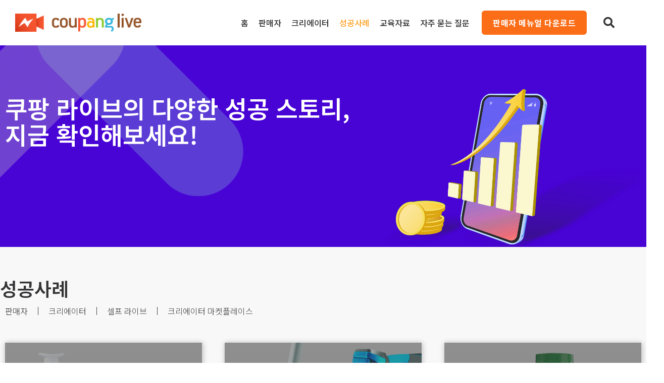

--- FILE ---
content_type: text/html; charset=UTF-8
request_url: https://live.coupang.com/category/stories/
body_size: 17258
content:
<!doctype html>
<html lang="ko-KR">
<head>
	<meta charset="UTF-8">
		<meta name="viewport" content="width=device-width, initial-scale=1">
	<link rel="profile" href="https://gmpg.org/xfn/11">
	<title>성공사례 &#8211; 쿠팡 라이브</title>
<meta name='robots' content='max-image-preview:large' />
	<style>img:is([sizes="auto" i], [sizes^="auto," i]) { contain-intrinsic-size: 3000px 1500px }</style>
	<link rel='dns-prefetch' href='//developers.kakao.com' />
<link rel='dns-prefetch' href='//www.googletagmanager.com' />
<link rel="alternate" type="application/rss+xml" title="쿠팡 라이브 &raquo; 피드" href="https://live.coupang.com/feed/" />
<link rel="alternate" type="application/rss+xml" title="쿠팡 라이브 &raquo; 댓글 피드" href="https://live.coupang.com/comments/feed/" />
<link rel="alternate" type="application/rss+xml" title="쿠팡 라이브 &raquo; 성공사례 카테고리 피드" href="https://live.coupang.com/category/stories/feed/" />
<script>
window._wpemojiSettings = {"baseUrl":"https:\/\/s.w.org\/images\/core\/emoji\/15.0.3\/72x72\/","ext":".png","svgUrl":"https:\/\/s.w.org\/images\/core\/emoji\/15.0.3\/svg\/","svgExt":".svg","source":{"concatemoji":"https:\/\/live.coupang.com\/wp-includes\/js\/wp-emoji-release.min.js?ver=6.7.2"}};
/*! This file is auto-generated */
!function(i,n){var o,s,e;function c(e){try{var t={supportTests:e,timestamp:(new Date).valueOf()};sessionStorage.setItem(o,JSON.stringify(t))}catch(e){}}function p(e,t,n){e.clearRect(0,0,e.canvas.width,e.canvas.height),e.fillText(t,0,0);var t=new Uint32Array(e.getImageData(0,0,e.canvas.width,e.canvas.height).data),r=(e.clearRect(0,0,e.canvas.width,e.canvas.height),e.fillText(n,0,0),new Uint32Array(e.getImageData(0,0,e.canvas.width,e.canvas.height).data));return t.every(function(e,t){return e===r[t]})}function u(e,t,n){switch(t){case"flag":return n(e,"\ud83c\udff3\ufe0f\u200d\u26a7\ufe0f","\ud83c\udff3\ufe0f\u200b\u26a7\ufe0f")?!1:!n(e,"\ud83c\uddfa\ud83c\uddf3","\ud83c\uddfa\u200b\ud83c\uddf3")&&!n(e,"\ud83c\udff4\udb40\udc67\udb40\udc62\udb40\udc65\udb40\udc6e\udb40\udc67\udb40\udc7f","\ud83c\udff4\u200b\udb40\udc67\u200b\udb40\udc62\u200b\udb40\udc65\u200b\udb40\udc6e\u200b\udb40\udc67\u200b\udb40\udc7f");case"emoji":return!n(e,"\ud83d\udc26\u200d\u2b1b","\ud83d\udc26\u200b\u2b1b")}return!1}function f(e,t,n){var r="undefined"!=typeof WorkerGlobalScope&&self instanceof WorkerGlobalScope?new OffscreenCanvas(300,150):i.createElement("canvas"),a=r.getContext("2d",{willReadFrequently:!0}),o=(a.textBaseline="top",a.font="600 32px Arial",{});return e.forEach(function(e){o[e]=t(a,e,n)}),o}function t(e){var t=i.createElement("script");t.src=e,t.defer=!0,i.head.appendChild(t)}"undefined"!=typeof Promise&&(o="wpEmojiSettingsSupports",s=["flag","emoji"],n.supports={everything:!0,everythingExceptFlag:!0},e=new Promise(function(e){i.addEventListener("DOMContentLoaded",e,{once:!0})}),new Promise(function(t){var n=function(){try{var e=JSON.parse(sessionStorage.getItem(o));if("object"==typeof e&&"number"==typeof e.timestamp&&(new Date).valueOf()<e.timestamp+604800&&"object"==typeof e.supportTests)return e.supportTests}catch(e){}return null}();if(!n){if("undefined"!=typeof Worker&&"undefined"!=typeof OffscreenCanvas&&"undefined"!=typeof URL&&URL.createObjectURL&&"undefined"!=typeof Blob)try{var e="postMessage("+f.toString()+"("+[JSON.stringify(s),u.toString(),p.toString()].join(",")+"));",r=new Blob([e],{type:"text/javascript"}),a=new Worker(URL.createObjectURL(r),{name:"wpTestEmojiSupports"});return void(a.onmessage=function(e){c(n=e.data),a.terminate(),t(n)})}catch(e){}c(n=f(s,u,p))}t(n)}).then(function(e){for(var t in e)n.supports[t]=e[t],n.supports.everything=n.supports.everything&&n.supports[t],"flag"!==t&&(n.supports.everythingExceptFlag=n.supports.everythingExceptFlag&&n.supports[t]);n.supports.everythingExceptFlag=n.supports.everythingExceptFlag&&!n.supports.flag,n.DOMReady=!1,n.readyCallback=function(){n.DOMReady=!0}}).then(function(){return e}).then(function(){var e;n.supports.everything||(n.readyCallback(),(e=n.source||{}).concatemoji?t(e.concatemoji):e.wpemoji&&e.twemoji&&(t(e.twemoji),t(e.wpemoji)))}))}((window,document),window._wpemojiSettings);
</script>
<link rel='stylesheet' id='sina-morphing-anim-css' href='https://live.coupang.com/wp-content/plugins/dethemekit-for-elementor/includes/ext/sina/assets/css/sina-morphing.min.css?ver=2.0.2' media='all' />
<link rel='stylesheet' id='de-scroll-animation-css-css' href='https://live.coupang.com/wp-content/plugins/dethemekit-for-elementor/includes/ext/sina/assets/css/de-scroll-animation.css?ver=2.0.2' media='all' />
<link rel='stylesheet' id='de-reveal-animation-css-css' href='https://live.coupang.com/wp-content/plugins/dethemekit-for-elementor/includes/ext/sina/assets/css/de-reveal-animation.css?ver=2.0.2' media='all' />
<link rel='stylesheet' id='de-curtain-animation-revealer-css' href='https://live.coupang.com/wp-content/plugins/dethemekit-for-elementor/includes/ext/sina/assets/css/revealer.css?ver=2.0.2' media='all' />
<link rel='stylesheet' id='de-reveal-curtain-animation-css-css' href='https://live.coupang.com/wp-content/plugins/dethemekit-for-elementor/includes/ext/sina/assets/css/de-reveal-curtain-animation.css?ver=2.0.2' media='all' />
<link rel='stylesheet' id='de-reveal-letter-decolines-css-css' href='https://live.coupang.com/wp-content/plugins/dethemekit-for-elementor/includes/ext/sina/assets/css/letter/decolines.css?ver=2.0.2' media='all' />
<link rel='stylesheet' id='de-reveal-letter-normalize-css-css' href='https://live.coupang.com/wp-content/plugins/dethemekit-for-elementor/includes/ext/sina/assets/css/letter/normalize.css?ver=2.0.2' media='all' />
<link rel='stylesheet' id='de-reveal-letter-lettereffect-css-css' href='https://live.coupang.com/wp-content/plugins/dethemekit-for-elementor/includes/ext/sina/assets/css/letter/lettereffect.css?ver=2.0.2' media='all' />
<link rel='stylesheet' id='de-reveal-letter-pater-css-css' href='https://live.coupang.com/wp-content/plugins/dethemekit-for-elementor/includes/ext/sina/assets/css/letter/pater.css?ver=2.0.2' media='all' />
<link rel='stylesheet' id='de-staggering-animate-css' href='https://live.coupang.com/wp-content/plugins/dethemekit-for-elementor/includes/ext/sina/assets/css/de_staggering/animate.css?ver=2.0.2' media='all' />
<link rel='stylesheet' id='de-staggering-css-css' href='https://live.coupang.com/wp-content/plugins/dethemekit-for-elementor/includes/ext/sina/assets/css/de_staggering/de-staggering.css?ver=2.0.2' media='all' />
<style id='wp-emoji-styles-inline-css'>

	img.wp-smiley, img.emoji {
		display: inline !important;
		border: none !important;
		box-shadow: none !important;
		height: 1em !important;
		width: 1em !important;
		margin: 0 0.07em !important;
		vertical-align: -0.1em !important;
		background: none !important;
		padding: 0 !important;
	}
</style>
<link rel='stylesheet' id='wp-block-library-css' href='https://live.coupang.com/wp-includes/css/dist/block-library/style.min.css?ver=6.7.2' media='all' />
<style id='classic-theme-styles-inline-css'>
/*! This file is auto-generated */
.wp-block-button__link{color:#fff;background-color:#32373c;border-radius:9999px;box-shadow:none;text-decoration:none;padding:calc(.667em + 2px) calc(1.333em + 2px);font-size:1.125em}.wp-block-file__button{background:#32373c;color:#fff;text-decoration:none}
</style>
<style id='global-styles-inline-css'>
:root{--wp--preset--aspect-ratio--square: 1;--wp--preset--aspect-ratio--4-3: 4/3;--wp--preset--aspect-ratio--3-4: 3/4;--wp--preset--aspect-ratio--3-2: 3/2;--wp--preset--aspect-ratio--2-3: 2/3;--wp--preset--aspect-ratio--16-9: 16/9;--wp--preset--aspect-ratio--9-16: 9/16;--wp--preset--color--black: #000000;--wp--preset--color--cyan-bluish-gray: #abb8c3;--wp--preset--color--white: #ffffff;--wp--preset--color--pale-pink: #f78da7;--wp--preset--color--vivid-red: #cf2e2e;--wp--preset--color--luminous-vivid-orange: #ff6900;--wp--preset--color--luminous-vivid-amber: #fcb900;--wp--preset--color--light-green-cyan: #7bdcb5;--wp--preset--color--vivid-green-cyan: #00d084;--wp--preset--color--pale-cyan-blue: #8ed1fc;--wp--preset--color--vivid-cyan-blue: #0693e3;--wp--preset--color--vivid-purple: #9b51e0;--wp--preset--gradient--vivid-cyan-blue-to-vivid-purple: linear-gradient(135deg,rgba(6,147,227,1) 0%,rgb(155,81,224) 100%);--wp--preset--gradient--light-green-cyan-to-vivid-green-cyan: linear-gradient(135deg,rgb(122,220,180) 0%,rgb(0,208,130) 100%);--wp--preset--gradient--luminous-vivid-amber-to-luminous-vivid-orange: linear-gradient(135deg,rgba(252,185,0,1) 0%,rgba(255,105,0,1) 100%);--wp--preset--gradient--luminous-vivid-orange-to-vivid-red: linear-gradient(135deg,rgba(255,105,0,1) 0%,rgb(207,46,46) 100%);--wp--preset--gradient--very-light-gray-to-cyan-bluish-gray: linear-gradient(135deg,rgb(238,238,238) 0%,rgb(169,184,195) 100%);--wp--preset--gradient--cool-to-warm-spectrum: linear-gradient(135deg,rgb(74,234,220) 0%,rgb(151,120,209) 20%,rgb(207,42,186) 40%,rgb(238,44,130) 60%,rgb(251,105,98) 80%,rgb(254,248,76) 100%);--wp--preset--gradient--blush-light-purple: linear-gradient(135deg,rgb(255,206,236) 0%,rgb(152,150,240) 100%);--wp--preset--gradient--blush-bordeaux: linear-gradient(135deg,rgb(254,205,165) 0%,rgb(254,45,45) 50%,rgb(107,0,62) 100%);--wp--preset--gradient--luminous-dusk: linear-gradient(135deg,rgb(255,203,112) 0%,rgb(199,81,192) 50%,rgb(65,88,208) 100%);--wp--preset--gradient--pale-ocean: linear-gradient(135deg,rgb(255,245,203) 0%,rgb(182,227,212) 50%,rgb(51,167,181) 100%);--wp--preset--gradient--electric-grass: linear-gradient(135deg,rgb(202,248,128) 0%,rgb(113,206,126) 100%);--wp--preset--gradient--midnight: linear-gradient(135deg,rgb(2,3,129) 0%,rgb(40,116,252) 100%);--wp--preset--font-size--small: 13px;--wp--preset--font-size--medium: 20px;--wp--preset--font-size--large: 36px;--wp--preset--font-size--x-large: 42px;--wp--preset--spacing--20: 0.44rem;--wp--preset--spacing--30: 0.67rem;--wp--preset--spacing--40: 1rem;--wp--preset--spacing--50: 1.5rem;--wp--preset--spacing--60: 2.25rem;--wp--preset--spacing--70: 3.38rem;--wp--preset--spacing--80: 5.06rem;--wp--preset--shadow--natural: 6px 6px 9px rgba(0, 0, 0, 0.2);--wp--preset--shadow--deep: 12px 12px 50px rgba(0, 0, 0, 0.4);--wp--preset--shadow--sharp: 6px 6px 0px rgba(0, 0, 0, 0.2);--wp--preset--shadow--outlined: 6px 6px 0px -3px rgba(255, 255, 255, 1), 6px 6px rgba(0, 0, 0, 1);--wp--preset--shadow--crisp: 6px 6px 0px rgba(0, 0, 0, 1);}:where(.is-layout-flex){gap: 0.5em;}:where(.is-layout-grid){gap: 0.5em;}body .is-layout-flex{display: flex;}.is-layout-flex{flex-wrap: wrap;align-items: center;}.is-layout-flex > :is(*, div){margin: 0;}body .is-layout-grid{display: grid;}.is-layout-grid > :is(*, div){margin: 0;}:where(.wp-block-columns.is-layout-flex){gap: 2em;}:where(.wp-block-columns.is-layout-grid){gap: 2em;}:where(.wp-block-post-template.is-layout-flex){gap: 1.25em;}:where(.wp-block-post-template.is-layout-grid){gap: 1.25em;}.has-black-color{color: var(--wp--preset--color--black) !important;}.has-cyan-bluish-gray-color{color: var(--wp--preset--color--cyan-bluish-gray) !important;}.has-white-color{color: var(--wp--preset--color--white) !important;}.has-pale-pink-color{color: var(--wp--preset--color--pale-pink) !important;}.has-vivid-red-color{color: var(--wp--preset--color--vivid-red) !important;}.has-luminous-vivid-orange-color{color: var(--wp--preset--color--luminous-vivid-orange) !important;}.has-luminous-vivid-amber-color{color: var(--wp--preset--color--luminous-vivid-amber) !important;}.has-light-green-cyan-color{color: var(--wp--preset--color--light-green-cyan) !important;}.has-vivid-green-cyan-color{color: var(--wp--preset--color--vivid-green-cyan) !important;}.has-pale-cyan-blue-color{color: var(--wp--preset--color--pale-cyan-blue) !important;}.has-vivid-cyan-blue-color{color: var(--wp--preset--color--vivid-cyan-blue) !important;}.has-vivid-purple-color{color: var(--wp--preset--color--vivid-purple) !important;}.has-black-background-color{background-color: var(--wp--preset--color--black) !important;}.has-cyan-bluish-gray-background-color{background-color: var(--wp--preset--color--cyan-bluish-gray) !important;}.has-white-background-color{background-color: var(--wp--preset--color--white) !important;}.has-pale-pink-background-color{background-color: var(--wp--preset--color--pale-pink) !important;}.has-vivid-red-background-color{background-color: var(--wp--preset--color--vivid-red) !important;}.has-luminous-vivid-orange-background-color{background-color: var(--wp--preset--color--luminous-vivid-orange) !important;}.has-luminous-vivid-amber-background-color{background-color: var(--wp--preset--color--luminous-vivid-amber) !important;}.has-light-green-cyan-background-color{background-color: var(--wp--preset--color--light-green-cyan) !important;}.has-vivid-green-cyan-background-color{background-color: var(--wp--preset--color--vivid-green-cyan) !important;}.has-pale-cyan-blue-background-color{background-color: var(--wp--preset--color--pale-cyan-blue) !important;}.has-vivid-cyan-blue-background-color{background-color: var(--wp--preset--color--vivid-cyan-blue) !important;}.has-vivid-purple-background-color{background-color: var(--wp--preset--color--vivid-purple) !important;}.has-black-border-color{border-color: var(--wp--preset--color--black) !important;}.has-cyan-bluish-gray-border-color{border-color: var(--wp--preset--color--cyan-bluish-gray) !important;}.has-white-border-color{border-color: var(--wp--preset--color--white) !important;}.has-pale-pink-border-color{border-color: var(--wp--preset--color--pale-pink) !important;}.has-vivid-red-border-color{border-color: var(--wp--preset--color--vivid-red) !important;}.has-luminous-vivid-orange-border-color{border-color: var(--wp--preset--color--luminous-vivid-orange) !important;}.has-luminous-vivid-amber-border-color{border-color: var(--wp--preset--color--luminous-vivid-amber) !important;}.has-light-green-cyan-border-color{border-color: var(--wp--preset--color--light-green-cyan) !important;}.has-vivid-green-cyan-border-color{border-color: var(--wp--preset--color--vivid-green-cyan) !important;}.has-pale-cyan-blue-border-color{border-color: var(--wp--preset--color--pale-cyan-blue) !important;}.has-vivid-cyan-blue-border-color{border-color: var(--wp--preset--color--vivid-cyan-blue) !important;}.has-vivid-purple-border-color{border-color: var(--wp--preset--color--vivid-purple) !important;}.has-vivid-cyan-blue-to-vivid-purple-gradient-background{background: var(--wp--preset--gradient--vivid-cyan-blue-to-vivid-purple) !important;}.has-light-green-cyan-to-vivid-green-cyan-gradient-background{background: var(--wp--preset--gradient--light-green-cyan-to-vivid-green-cyan) !important;}.has-luminous-vivid-amber-to-luminous-vivid-orange-gradient-background{background: var(--wp--preset--gradient--luminous-vivid-amber-to-luminous-vivid-orange) !important;}.has-luminous-vivid-orange-to-vivid-red-gradient-background{background: var(--wp--preset--gradient--luminous-vivid-orange-to-vivid-red) !important;}.has-very-light-gray-to-cyan-bluish-gray-gradient-background{background: var(--wp--preset--gradient--very-light-gray-to-cyan-bluish-gray) !important;}.has-cool-to-warm-spectrum-gradient-background{background: var(--wp--preset--gradient--cool-to-warm-spectrum) !important;}.has-blush-light-purple-gradient-background{background: var(--wp--preset--gradient--blush-light-purple) !important;}.has-blush-bordeaux-gradient-background{background: var(--wp--preset--gradient--blush-bordeaux) !important;}.has-luminous-dusk-gradient-background{background: var(--wp--preset--gradient--luminous-dusk) !important;}.has-pale-ocean-gradient-background{background: var(--wp--preset--gradient--pale-ocean) !important;}.has-electric-grass-gradient-background{background: var(--wp--preset--gradient--electric-grass) !important;}.has-midnight-gradient-background{background: var(--wp--preset--gradient--midnight) !important;}.has-small-font-size{font-size: var(--wp--preset--font-size--small) !important;}.has-medium-font-size{font-size: var(--wp--preset--font-size--medium) !important;}.has-large-font-size{font-size: var(--wp--preset--font-size--large) !important;}.has-x-large-font-size{font-size: var(--wp--preset--font-size--x-large) !important;}
:where(.wp-block-post-template.is-layout-flex){gap: 1.25em;}:where(.wp-block-post-template.is-layout-grid){gap: 1.25em;}
:where(.wp-block-columns.is-layout-flex){gap: 2em;}:where(.wp-block-columns.is-layout-grid){gap: 2em;}
:root :where(.wp-block-pullquote){font-size: 1.5em;line-height: 1.6;}
</style>
<link rel='stylesheet' id='hello-elementor-css' href='https://live.coupang.com/wp-content/themes/hello-elementor/style.min.css?ver=2.6.1' media='all' />
<link rel='stylesheet' id='hello-elementor-theme-style-css' href='https://live.coupang.com/wp-content/themes/hello-elementor/theme.min.css?ver=2.6.1' media='all' />
<link rel='stylesheet' id='elementor-frontend-css' href='https://live.coupang.com/wp-content/plugins/elementor/assets/css/frontend-lite.min.css?ver=3.6.7' media='all' />
<link rel='stylesheet' id='elementor-post-8-css' href='https://live.coupang.com/wp-content/uploads/elementor/css/post-8.css?ver=1743505916' media='all' />
<link rel='stylesheet' id='font-awesome-css' href='https://live.coupang.com/wp-content/plugins/elementor/assets/lib/font-awesome/css/font-awesome.min.css?ver=4.7.0' media='all' />
<link rel='stylesheet' id='simple-line-icons-wl-css' href='https://live.coupang.com/wp-content/plugins/dethemekit-for-elementor/assets/css/simple-line-icons.css?ver=2.0.2' media='all' />
<link rel='stylesheet' id='htflexboxgrid-css' href='https://live.coupang.com/wp-content/plugins/dethemekit-for-elementor/assets/css/htflexboxgrid.css?ver=2.0.2' media='all' />
<link rel='stylesheet' id='slick-css' href='https://live.coupang.com/wp-content/plugins/dethemekit-for-elementor/assets/css/slick.css?ver=2.0.2' media='all' />
<link rel='stylesheet' id='dethemekit-widgets-css' href='https://live.coupang.com/wp-content/plugins/dethemekit-for-elementor/assets/css/dethemekit-widgets.css?ver=2.0.2' media='all' />
<style id='dethemekit-widgets-inline-css'>
.woocommerce #respond input#submit.alt, .woocommerce a.button.alt, .woocommerce button.button.alt, .woocommerce input.button.alt,.woocommerce #respond input#submit.alt:hover, .woocommerce a.button.alt:hover, .woocommerce button.button.alt:hover, .woocommerce input.button.alt:hover,.woocommerce a.button,.woocommerce a.button:hover,.woocommerce button.button,.woocommerce button.button:hover,.woocommerce a.remove:hover,.woocommerce a.button.wc-backward,.woocommerce a.button.wc-backward:hover{background-color:}.woocommerce #respond input#submit.alt, .woocommerce a.button.alt, .woocommerce button.button.alt, .woocommerce input.button.alt,.woocommerce #respond input#submit.alt:hover, .woocommerce a.button.alt:hover, .woocommerce button.button.alt:hover, .woocommerce input.button.alt:hover,.woocommerce a.button,.woocommerce a.button:hover,.woocommerce button.button,.woocommerce button.button:hover, .woocommerce a.button.wc-backward,.woocommerce button.button:disabled, .woocommerce button.button:disabled[disabled],.woocommerce .cart-collaterals .cart_totals .wc-proceed-to-checkout a.wc-forward{color:}.woocommerce a.remove{color: !important}.woocommerce .woocommerce-cart-form a.button, .woocommerce .woocommerce-cart-form button.button[type="submit"], .woocommerce .cart-collaterals a.checkout-button, .woocommerce .return-to-shop a.button.wc-backward{border:1px  }.woocommerce-info,.woocommerce-message,.woocommerce-error{border-top-color:}.woocommerce-info::before,.woocommerce-message::before,.woocommerce-error::before{color: !important}{color:#F9F7F5 !important}{color:#F9F7F5 !important}{color:#F9F7F5 !important}{color:#F9F7F5 !important}h1, h2, h3, h4, h5, h6{color:}body, a{color:}
</style>
<link rel='stylesheet' id='dethemekit-de-carousel-css' href='https://live.coupang.com/wp-content/plugins/dethemekit-for-elementor/assets/css/dethemekit-de-carousel.css?ver=2.0.2' media='all' />
<link rel='stylesheet' id='elementor-icons-css' href='https://live.coupang.com/wp-content/plugins/elementor/assets/lib/eicons/css/elementor-icons.min.css?ver=5.15.0' media='all' />
<link rel='stylesheet' id='elementor-pro-css' href='https://live.coupang.com/wp-content/plugins/elementor-pro/assets/css/frontend-lite.min.css?ver=3.5.0' media='all' />
<link rel='stylesheet' id='de-sticky-frontend-css' href='https://live.coupang.com/wp-content/plugins/dethemekit-for-elementor/assets/css/de-sticky-frontend.css?ver=2.0.2' media='all' />
<link rel='stylesheet' id='de-product-display-css' href='https://live.coupang.com/wp-content/plugins/dethemekit-for-elementor/assets/css/de-product-display.css?ver=2.0.2' media='all' />
<link rel='stylesheet' id='elementor-post-1267-css' href='https://live.coupang.com/wp-content/uploads/elementor/css/post-1267.css?ver=1743506208' media='all' />
<link rel='stylesheet' id='elementor-post-51-css' href='https://live.coupang.com/wp-content/uploads/elementor/css/post-51.css?ver=1766142105' media='all' />
<link rel='stylesheet' id='elementor-post-1384-css' href='https://live.coupang.com/wp-content/uploads/elementor/css/post-1384.css?ver=1743506217' media='all' />
<link rel='stylesheet' id='cosmosfarm-share-buttons-css' href='https://live.coupang.com/wp-content/plugins/cosmosfarm-share-buttons/layout/default/style.css?ver=1.9' media='all' />
<link rel='stylesheet' id='ecs-styles-css' href='https://live.coupang.com/wp-content/plugins/dethemekit-for-elementor/assets/css/de_loop/ecs-style.css?ver=2.0.2' media='all' />
<link rel='stylesheet' id='elementor-post-1297-css' href='https://live.coupang.com/wp-content/uploads/elementor/css/post-1297.css?ver=1646919392' media='all' />
<link rel='stylesheet' id='elementor-post-1354-css' href='https://live.coupang.com/wp-content/uploads/elementor/css/post-1354.css?ver=1643935233' media='all' />
<link rel='stylesheet' id='google-fonts-1-css' href='https://fonts.googleapis.com/css?family=Noto+Sans+KR%3A100%2C100italic%2C200%2C200italic%2C300%2C300italic%2C400%2C400italic%2C500%2C500italic%2C600%2C600italic%2C700%2C700italic%2C800%2C800italic%2C900%2C900italic%7CNanum+Gothic%3A100%2C100italic%2C200%2C200italic%2C300%2C300italic%2C400%2C400italic%2C500%2C500italic%2C600%2C600italic%2C700%2C700italic%2C800%2C800italic%2C900%2C900italic%7CMontserrat%3A100%2C100italic%2C200%2C200italic%2C300%2C300italic%2C400%2C400italic%2C500%2C500italic%2C600%2C600italic%2C700%2C700italic%2C800%2C800italic%2C900%2C900italic&#038;display=auto&#038;ver=6.7.2' media='all' />
<link rel='stylesheet' id='elementor-icons-shared-0-css' href='https://live.coupang.com/wp-content/plugins/elementor/assets/lib/font-awesome/css/fontawesome.min.css?ver=5.15.3' media='all' />
<link rel='stylesheet' id='elementor-icons-fa-solid-css' href='https://live.coupang.com/wp-content/plugins/elementor/assets/lib/font-awesome/css/solid.min.css?ver=5.15.3' media='all' />
<script src="https://live.coupang.com/wp-content/plugins/dethemekit-for-elementor/assets/js/jquery-1.12.4-wp.js?ver=6.7.2" id="jquery-js"></script>
<script src="https://live.coupang.com/wp-content/plugins/dethemekit-for-elementor/assets/js/jquery-migrate-1.4.1-wp.js?ver=6.7.2" id="jquery-migrate-js"></script>
<script src="https://live.coupang.com/wp-content/plugins/stop-user-enumeration/frontend/js/frontend.js?ver=1.4.4" id="stop-user-enumeration-js"></script>
<script src="https://developers.kakao.com/sdk/js/kakao.min.js?ver=1.9" id="kakao-sdk-js"></script>

<!-- 사이트 킷에 의해 추가된 구글 애널리틱스 스니펫 -->
<script src="https://www.googletagmanager.com/gtag/js?id=UA-268030270-1" id="google_gtagjs-js" async></script>
<script id="google_gtagjs-js-after">
window.dataLayer = window.dataLayer || [];function gtag(){dataLayer.push(arguments);}
gtag('set', 'linker', {"domains":["live.coupang.com"]} );
gtag("js", new Date());
gtag("set", "developer_id.dZTNiMT", true);
gtag("config", "UA-268030270-1", {"anonymize_ip":true});
gtag("config", "G-5FMZNKRKML");
</script>

<!-- 사이트 킷에 의해 추가된 구글 애널리틱스 스니펫 종료 -->
<script id="dtk_ajax_load-js-extra">
var ecs_ajax_params = {"ajaxurl":"https:\/\/live.coupang.com\/wp-admin\/admin-ajax.php","posts":"{\"category_name\":\"stories\",\"error\":\"\",\"m\":\"\",\"p\":0,\"post_parent\":\"\",\"subpost\":\"\",\"subpost_id\":\"\",\"attachment\":\"\",\"attachment_id\":0,\"name\":\"\",\"pagename\":\"\",\"page_id\":0,\"second\":\"\",\"minute\":\"\",\"hour\":\"\",\"day\":0,\"monthnum\":0,\"year\":0,\"w\":0,\"tag\":\"\",\"cat\":11,\"tag_id\":\"\",\"author\":\"\",\"author_name\":\"\",\"feed\":\"\",\"tb\":\"\",\"paged\":0,\"meta_key\":\"\",\"meta_value\":\"\",\"preview\":\"\",\"s\":\"\",\"sentence\":\"\",\"title\":\"\",\"fields\":\"\",\"menu_order\":\"\",\"embed\":\"\",\"category__in\":[],\"category__not_in\":[],\"category__and\":[],\"post__in\":[],\"post__not_in\":[],\"post_name__in\":[],\"tag__in\":[],\"tag__not_in\":[],\"tag__and\":[],\"tag_slug__in\":[],\"tag_slug__and\":[],\"post_parent__in\":[],\"post_parent__not_in\":[],\"author__in\":[],\"author__not_in\":[],\"search_columns\":[],\"ignore_sticky_posts\":false,\"suppress_filters\":false,\"cache_results\":true,\"update_post_term_cache\":true,\"update_menu_item_cache\":false,\"lazy_load_term_meta\":true,\"update_post_meta_cache\":true,\"post_type\":\"\",\"posts_per_page\":12,\"nopaging\":false,\"comments_per_page\":\"50\",\"no_found_rows\":false,\"order\":\"DESC\"}"};
</script>
<script src="https://live.coupang.com/wp-content/plugins/dethemekit-for-elementor/assets/js/de_loop/ecs_ajax_pagination.js?ver=2.0.2" id="dtk_ajax_load-js"></script>
<script id="ecs_ajax_load-js-extra">
var ecs_ajax_params = {"ajaxurl":"https:\/\/live.coupang.com\/wp-admin\/admin-ajax.php","posts":"{\"category_name\":\"stories\",\"error\":\"\",\"m\":\"\",\"p\":0,\"post_parent\":\"\",\"subpost\":\"\",\"subpost_id\":\"\",\"attachment\":\"\",\"attachment_id\":0,\"name\":\"\",\"pagename\":\"\",\"page_id\":0,\"second\":\"\",\"minute\":\"\",\"hour\":\"\",\"day\":0,\"monthnum\":0,\"year\":0,\"w\":0,\"tag\":\"\",\"cat\":11,\"tag_id\":\"\",\"author\":\"\",\"author_name\":\"\",\"feed\":\"\",\"tb\":\"\",\"paged\":0,\"meta_key\":\"\",\"meta_value\":\"\",\"preview\":\"\",\"s\":\"\",\"sentence\":\"\",\"title\":\"\",\"fields\":\"\",\"menu_order\":\"\",\"embed\":\"\",\"category__in\":[],\"category__not_in\":[],\"category__and\":[],\"post__in\":[],\"post__not_in\":[],\"post_name__in\":[],\"tag__in\":[],\"tag__not_in\":[],\"tag__and\":[],\"tag_slug__in\":[],\"tag_slug__and\":[],\"post_parent__in\":[],\"post_parent__not_in\":[],\"author__in\":[],\"author__not_in\":[],\"search_columns\":[],\"ignore_sticky_posts\":false,\"suppress_filters\":false,\"cache_results\":true,\"update_post_term_cache\":true,\"update_menu_item_cache\":false,\"lazy_load_term_meta\":true,\"update_post_meta_cache\":true,\"post_type\":\"\",\"posts_per_page\":12,\"nopaging\":false,\"comments_per_page\":\"50\",\"no_found_rows\":false,\"order\":\"DESC\"}"};
</script>
<script src="https://live.coupang.com/wp-content/plugins/ele-custom-skin/assets/js/ecs_ajax_pagination.js?ver=3.1.6" id="ecs_ajax_load-js"></script>
<script src="https://live.coupang.com/wp-content/plugins/dethemekit-for-elementor/assets/js/de_loop/ecs.js?ver=2.0.2" id="ecs-script-js"></script>
<link rel="https://api.w.org/" href="https://live.coupang.com/wp-json/" /><link rel="alternate" title="JSON" type="application/json" href="https://live.coupang.com/wp-json/wp/v2/categories/11" /><link rel="EditURI" type="application/rsd+xml" title="RSD" href="https://live.coupang.com/xmlrpc.php?rsd" />
<meta name="generator" content="WordPress 6.7.2" />
<meta name="generator" content="Site Kit by Google 1.114.0" /><script>Kakao.init('e525a1bfe4d3520e19df7c195ccb4121')</script>
<meta name="generator" content="Powered by Slider Revolution 6.5.8 - responsive, Mobile-Friendly Slider Plugin for WordPress with comfortable drag and drop interface." />
<script type="text/javascript">function setREVStartSize(e){
			//window.requestAnimationFrame(function() {				 
				window.RSIW = window.RSIW===undefined ? window.innerWidth : window.RSIW;	
				window.RSIH = window.RSIH===undefined ? window.innerHeight : window.RSIH;	
				try {								
					var pw = document.getElementById(e.c).parentNode.offsetWidth,
						newh;
					pw = pw===0 || isNaN(pw) ? window.RSIW : pw;
					e.tabw = e.tabw===undefined ? 0 : parseInt(e.tabw);
					e.thumbw = e.thumbw===undefined ? 0 : parseInt(e.thumbw);
					e.tabh = e.tabh===undefined ? 0 : parseInt(e.tabh);
					e.thumbh = e.thumbh===undefined ? 0 : parseInt(e.thumbh);
					e.tabhide = e.tabhide===undefined ? 0 : parseInt(e.tabhide);
					e.thumbhide = e.thumbhide===undefined ? 0 : parseInt(e.thumbhide);
					e.mh = e.mh===undefined || e.mh=="" || e.mh==="auto" ? 0 : parseInt(e.mh,0);		
					if(e.layout==="fullscreen" || e.l==="fullscreen") 						
						newh = Math.max(e.mh,window.RSIH);					
					else{					
						e.gw = Array.isArray(e.gw) ? e.gw : [e.gw];
						for (var i in e.rl) if (e.gw[i]===undefined || e.gw[i]===0) e.gw[i] = e.gw[i-1];					
						e.gh = e.el===undefined || e.el==="" || (Array.isArray(e.el) && e.el.length==0)? e.gh : e.el;
						e.gh = Array.isArray(e.gh) ? e.gh : [e.gh];
						for (var i in e.rl) if (e.gh[i]===undefined || e.gh[i]===0) e.gh[i] = e.gh[i-1];
											
						var nl = new Array(e.rl.length),
							ix = 0,						
							sl;					
						e.tabw = e.tabhide>=pw ? 0 : e.tabw;
						e.thumbw = e.thumbhide>=pw ? 0 : e.thumbw;
						e.tabh = e.tabhide>=pw ? 0 : e.tabh;
						e.thumbh = e.thumbhide>=pw ? 0 : e.thumbh;					
						for (var i in e.rl) nl[i] = e.rl[i]<window.RSIW ? 0 : e.rl[i];
						sl = nl[0];									
						for (var i in nl) if (sl>nl[i] && nl[i]>0) { sl = nl[i]; ix=i;}															
						var m = pw>(e.gw[ix]+e.tabw+e.thumbw) ? 1 : (pw-(e.tabw+e.thumbw)) / (e.gw[ix]);					
						newh =  (e.gh[ix] * m) + (e.tabh + e.thumbh);
					}
					var el = document.getElementById(e.c);
					if (el!==null && el) el.style.height = newh+"px";					
					el = document.getElementById(e.c+"_wrapper");
					if (el!==null && el) {
						el.style.height = newh+"px";
						el.style.display = "block";
					}
				} catch(e){
					console.log("Failure at Presize of Slider:" + e)
				}					   
			//});
		  };</script>
<style id="yellow-pencil">
/*
	The following CSS codes are created by the YellowPencil plugin.
	https://yellowpencil.waspthemes.com/
*/
.elementor-posts--thumbnail-top .hentry a{word-break: keep-all;}.elementor-posts--thumbnail-top .elementor-grid-item p{overflow: hidden;text-overflow: ellipsis;display: -webkit-box;word-wrap:break-word;line-height: 1.2em;height: 3.6em;}.elementor-posts--thumbnail-top .elementor-grid-item:nth-child(10) .elementor-post__card{display:none;}.elementor-posts--thumbnail-top .elementor-grid-item p{overflow: hidden;text-overflow: ellipsis;display: -webkit-box;word-wrap:break-word;line-height: 1.2em;height: 3.6em;}.elementor-posts--thumbnail-top .elementor-grid-item .elementor-post__badge{background-color:#343335;}
</style></head>
<body class="archive category category-stories category-11 non-logged-in elementor-default elementor-template-full-width elementor-kit-8 elementor-page-1384">


<a class="skip-link screen-reader-text" href="#content">
	Skip to content</a>

		<div data-elementor-type="header" data-elementor-id="1267" class="elementor elementor-1267 elementor-location-header">
		<div class="elementor-section-wrap">
					<section class="elementor-section elementor-top-section elementor-element elementor-element-452c2e4 elementor-section-height-min-height elementor-section-boxed elementor-section-height-default elementor-section-items-middle" data-id="452c2e4" data-element_type="section" data-settings="{&quot;de_sticky_section_sticky&quot;:&quot;yes&quot;,&quot;de_sticky_section_sticky_visibility&quot;:[&quot;desktop&quot;,&quot;tablet&quot;,&quot;mobile&quot;]}">
						<div class="elementor-container elementor-column-gap-wider">
					<div class="elementor-column elementor-col-50 elementor-top-column elementor-element elementor-element-8137455" data-id="8137455" data-element_type="column">
			<div class="elementor-widget-wrap elementor-element-populated">
								<div class="elementor-element elementor-element-39af71f de_scroll_animation_no elementor-widget elementor-widget-image" data-id="39af71f" data-element_type="widget" data-widget_type="image.default">
				<div class="elementor-widget-container">
			<style>/*! elementor - v3.6.7 - 03-07-2022 */
.elementor-widget-image{text-align:center}.elementor-widget-image a{display:inline-block}.elementor-widget-image a img[src$=".svg"]{width:48px}.elementor-widget-image img{vertical-align:middle;display:inline-block}</style>													<a href="/home">
							<img width="800" height="116" src="https://live.coupang.com/wp-content/uploads/2021/12/on-light-background-1024x149.png" class="attachment-large size-large" alt="" srcset="https://live.coupang.com/wp-content/uploads/2021/12/on-light-background-1024x149.png 1024w, https://live.coupang.com/wp-content/uploads/2021/12/on-light-background-300x44.png 300w, https://live.coupang.com/wp-content/uploads/2021/12/on-light-background-768x112.png 768w, https://live.coupang.com/wp-content/uploads/2021/12/on-light-background-1536x223.png 1536w, https://live.coupang.com/wp-content/uploads/2021/12/on-light-background-2048x297.png 2048w, https://live.coupang.com/wp-content/uploads/2021/12/on-light-background-1568x228.png 1568w" sizes="(max-width: 800px) 100vw, 800px" />								</a>
															</div>
				</div>
					</div>
		</div>
				<div class="elementor-column elementor-col-50 elementor-top-column elementor-element elementor-element-33206b1" data-id="33206b1" data-element_type="column">
			<div class="elementor-widget-wrap elementor-element-populated">
								<div class="elementor-element elementor-element-1e97402 elementor-widget__width-auto elementor-nav-menu--stretch elementor-nav-menu--dropdown-tablet elementor-nav-menu__text-align-aside elementor-nav-menu--toggle elementor-nav-menu--burger de_scroll_animation_no elementor-widget elementor-widget-nav-menu" data-id="1e97402" data-element_type="widget" data-settings="{&quot;full_width&quot;:&quot;stretch&quot;,&quot;layout&quot;:&quot;horizontal&quot;,&quot;submenu_icon&quot;:{&quot;value&quot;:&quot;&lt;i class=\&quot;fas fa-caret-down\&quot;&gt;&lt;\/i&gt;&quot;,&quot;library&quot;:&quot;fa-solid&quot;},&quot;toggle&quot;:&quot;burger&quot;}" data-widget_type="nav-menu.default">
				<div class="elementor-widget-container">
			<link rel="stylesheet" href="https://live.coupang.com/wp-content/plugins/elementor-pro/assets/css/widget-nav-menu.min.css">			<nav migration_allowed="1" migrated="0" role="navigation" class="elementor-nav-menu--main elementor-nav-menu__container elementor-nav-menu--layout-horizontal e--pointer-none">
				<ul id="menu-1-1e97402" class="elementor-nav-menu"><li class="menu-item menu-item-type-post_type menu-item-object-page menu-item-home menu-item-484"><a href="https://live.coupang.com/" class="elementor-item">홈</a></li>
<li class="menu-item menu-item-type-post_type menu-item-object-page menu-item-209"><a href="https://live.coupang.com/seller/" class="elementor-item">판매자</a></li>
<li class="menu-item menu-item-type-post_type menu-item-object-page menu-item-208"><a href="https://live.coupang.com/creator/" class="elementor-item">크리에이터</a></li>
<li class="menu-item menu-item-type-taxonomy menu-item-object-category current-menu-item menu-item-231"><a href="https://live.coupang.com/category/stories/" aria-current="page" class="elementor-item elementor-item-active">성공사례</a></li>
<li class="menu-item menu-item-type-taxonomy menu-item-object-category menu-item-707"><a href="https://live.coupang.com/category/study/" class="elementor-item">교육자료</a></li>
<li class="menu-item menu-item-type-post_type menu-item-object-page menu-item-247"><a href="https://live.coupang.com/faq/" class="elementor-item">자주 묻는 질문</a></li>
</ul>			</nav>
					<div class="elementor-menu-toggle" role="button" tabindex="0" aria-label="Menu Toggle" aria-expanded="false">
			<i aria-hidden="true" role="presentation" class="eicon-menu-bar"></i>			<span class="elementor-screen-only">Menu</span>
		</div>
			<nav class="elementor-nav-menu--dropdown elementor-nav-menu__container" role="navigation" aria-hidden="true">
				<ul id="menu-2-1e97402" class="elementor-nav-menu"><li class="menu-item menu-item-type-post_type menu-item-object-page menu-item-home menu-item-484"><a href="https://live.coupang.com/" class="elementor-item" tabindex="-1">홈</a></li>
<li class="menu-item menu-item-type-post_type menu-item-object-page menu-item-209"><a href="https://live.coupang.com/seller/" class="elementor-item" tabindex="-1">판매자</a></li>
<li class="menu-item menu-item-type-post_type menu-item-object-page menu-item-208"><a href="https://live.coupang.com/creator/" class="elementor-item" tabindex="-1">크리에이터</a></li>
<li class="menu-item menu-item-type-taxonomy menu-item-object-category current-menu-item menu-item-231"><a href="https://live.coupang.com/category/stories/" aria-current="page" class="elementor-item elementor-item-active" tabindex="-1">성공사례</a></li>
<li class="menu-item menu-item-type-taxonomy menu-item-object-category menu-item-707"><a href="https://live.coupang.com/category/study/" class="elementor-item" tabindex="-1">교육자료</a></li>
<li class="menu-item menu-item-type-post_type menu-item-object-page menu-item-247"><a href="https://live.coupang.com/faq/" class="elementor-item" tabindex="-1">자주 묻는 질문</a></li>
</ul>			</nav>
				</div>
				</div>
				<div class="elementor-element elementor-element-8ebc714 elementor-widget__width-auto elementor-align-center de_scroll_animation_no elementor-widget elementor-widget-button" data-id="8ebc714" data-element_type="widget" data-widget_type="button.default">
				<div class="elementor-widget-container">
					<div class="elementor-button-wrapper">
			<a href="https://image.mkt.coupang.com/lib/fe3715707564057b741c77/m/1/1c8b18ac-9db4-4c43-a56c-bf782a0a70ad.pdf" target="_blank" class="elementor-button-link elementor-button elementor-size-xs" role="button">
						<span class="elementor-button-content-wrapper">
						<span class="elementor-button-text">판매자 메뉴얼 다운로드</span>
		</span>
					</a>
		</div>
				</div>
				</div>
				<div class="elementor-element elementor-element-bbe3725 elementor-search-form--skin-full_screen elementor-widget__width-auto de_scroll_animation_no elementor-widget elementor-widget-search-form" data-id="bbe3725" data-element_type="widget" data-settings="{&quot;skin&quot;:&quot;full_screen&quot;}" data-widget_type="search-form.default">
				<div class="elementor-widget-container">
					<form class="elementor-search-form" role="search" action="https://live.coupang.com" method="get">
									<div class="elementor-search-form__toggle">
				<i aria-hidden="true" class="fas fa-search"></i>				<span class="elementor-screen-only">Search</span>
			</div>
						<div class="elementor-search-form__container">
								<input placeholder="Search..." class="elementor-search-form__input" type="search" name="s" title="Search" value="">
				<input type="hidden" name="post_type" value="post" />												<div class="dialog-lightbox-close-button dialog-close-button">
					<i aria-hidden="true" class="eicon-close"></i>					<span class="elementor-screen-only">Close</span>
				</div>
							</div>
		</form>
				</div>
				</div>
					</div>
		</div>
							</div>
		</section>
				</div>
		</div>
				<div data-elementor-type="archive" data-elementor-id="1384" class="elementor elementor-1384 elementor-location-archive">
		<div class="elementor-section-wrap">
					<section class="elementor-section elementor-top-section elementor-element elementor-element-671b1df elementor-section-height-min-height elementor-section-content-top elementor-section-boxed elementor-section-height-default elementor-section-items-middle" data-id="671b1df" data-element_type="section" data-settings="{&quot;background_background&quot;:&quot;classic&quot;}">
						<div class="elementor-container elementor-column-gap-default">
					<div class="elementor-column elementor-col-50 elementor-top-column elementor-element elementor-element-89ef926" data-id="89ef926" data-element_type="column">
			<div class="elementor-widget-wrap elementor-element-populated">
								<div class="elementor-element elementor-element-12a2aff de_scroll_animation_no elementor-widget elementor-widget-heading" data-id="12a2aff" data-element_type="widget" data-widget_type="heading.default">
				<div class="elementor-widget-container">
			<style>/*! elementor - v3.6.7 - 03-07-2022 */
.elementor-heading-title{padding:0;margin:0;line-height:1}.elementor-widget-heading .elementor-heading-title[class*=elementor-size-]>a{color:inherit;font-size:inherit;line-height:inherit}.elementor-widget-heading .elementor-heading-title.elementor-size-small{font-size:15px}.elementor-widget-heading .elementor-heading-title.elementor-size-medium{font-size:19px}.elementor-widget-heading .elementor-heading-title.elementor-size-large{font-size:29px}.elementor-widget-heading .elementor-heading-title.elementor-size-xl{font-size:39px}.elementor-widget-heading .elementor-heading-title.elementor-size-xxl{font-size:59px}</style><h2 class="elementor-heading-title elementor-size-default">쿠팡 라이브의 다양한 성공 스토리,<br>
지금 확인해보세요!
</h2>		</div>
				</div>
				<div class="elementor-element elementor-element-aab5326 de_scroll_animation_no elementor-widget elementor-widget-spacer" data-id="aab5326" data-element_type="widget" data-widget_type="spacer.default">
				<div class="elementor-widget-container">
			<style>/*! elementor - v3.6.7 - 03-07-2022 */
.e-container.e-container--row .elementor-spacer-inner{width:var(--spacer-size)}.e-container.e-container--column .elementor-spacer-inner,.elementor-column .elementor-spacer-inner{height:var(--spacer-size)}</style>		<div class="elementor-spacer">
			<div class="elementor-spacer-inner"></div>
		</div>
				</div>
				</div>
					</div>
		</div>
				<div class="elementor-column elementor-col-50 elementor-top-column elementor-element elementor-element-6d75ebc" data-id="6d75ebc" data-element_type="column">
			<div class="elementor-widget-wrap elementor-element-populated">
								<div class="elementor-element elementor-element-552ea67 de_scroll_animation_no elementor-widget elementor-widget-image" data-id="552ea67" data-element_type="widget" data-widget_type="image.default">
				<div class="elementor-widget-container">
															<img width="800" height="514" src="https://live.coupang.com/wp-content/uploads/2022/02/4성공사례pg_오브젝.png" class="attachment-large size-large" alt="" srcset="https://live.coupang.com/wp-content/uploads/2022/02/4성공사례pg_오브젝.png 1000w, https://live.coupang.com/wp-content/uploads/2022/02/4성공사례pg_오브젝-300x193.png 300w, https://live.coupang.com/wp-content/uploads/2022/02/4성공사례pg_오브젝-768x493.png 768w" sizes="(max-width: 800px) 100vw, 800px" />															</div>
				</div>
					</div>
		</div>
							</div>
		</section>
				<section class="elementor-section elementor-top-section elementor-element elementor-element-bd37340 elementor-section-full_width elementor-section-height-default elementor-section-height-default" data-id="bd37340" data-element_type="section" data-settings="{&quot;background_background&quot;:&quot;classic&quot;}">
						<div class="elementor-container elementor-column-gap-no">
					<div class="elementor-column elementor-col-100 elementor-top-column elementor-element elementor-element-0300d17" data-id="0300d17" data-element_type="column">
			<div class="elementor-widget-wrap elementor-element-populated">
								<div class="elementor-element elementor-element-0cbe14e de_scroll_animation_no elementor-widget elementor-widget-menu-anchor" data-id="0cbe14e" data-element_type="widget" data-widget_type="menu-anchor.default">
				<div class="elementor-widget-container">
			<style>/*! elementor - v3.6.7 - 03-07-2022 */
body.elementor-page .elementor-widget-menu-anchor{margin-bottom:0}</style>		<div id="1" class="elementor-menu-anchor"></div>
				</div>
				</div>
				<section class="elementor-section elementor-inner-section elementor-element elementor-element-5c70d3c elementor-reverse-mobile elementor-reverse-tablet elementor-section-boxed elementor-section-height-default elementor-section-height-default" data-id="5c70d3c" data-element_type="section">
						<div class="elementor-container elementor-column-gap-wider">
					<div class="elementor-column elementor-col-100 elementor-inner-column elementor-element elementor-element-e123837" data-id="e123837" data-element_type="column">
			<div class="elementor-widget-wrap elementor-element-populated">
								<div class="elementor-element elementor-element-75124fa de_scroll_animation_no elementor-widget elementor-widget-heading" data-id="75124fa" data-element_type="widget" data-settings="{&quot;_animation&quot;:&quot;none&quot;,&quot;_animation_delay&quot;:&quot;200&quot;}" data-widget_type="heading.default">
				<div class="elementor-widget-container">
			<h3 class="elementor-heading-title elementor-size-default">성공사례</h3>		</div>
				</div>
				<div class="elementor-element elementor-element-38b9f69 elementor-nav-menu__align-left elementor-nav-menu--dropdown-none de_scroll_animation_no elementor-widget elementor-widget-nav-menu" data-id="38b9f69" data-element_type="widget" data-settings="{&quot;layout&quot;:&quot;horizontal&quot;,&quot;submenu_icon&quot;:{&quot;value&quot;:&quot;&lt;i class=\&quot;fas fa-caret-down\&quot;&gt;&lt;\/i&gt;&quot;,&quot;library&quot;:&quot;fa-solid&quot;}}" data-widget_type="nav-menu.default">
				<div class="elementor-widget-container">
						<nav migration_allowed="1" migrated="0" role="navigation" class="elementor-nav-menu--main elementor-nav-menu__container elementor-nav-menu--layout-horizontal e--pointer-text e--animation-grow">
				<ul id="menu-1-38b9f69" class="elementor-nav-menu"><li class="menu-item menu-item-type-custom menu-item-object-custom menu-item-1409"><a href="/category/stories/vendor/#1" class="elementor-item elementor-item-anchor">판매자</a></li>
<li class="menu-item menu-item-type-custom menu-item-object-custom menu-item-1410"><a href="/category/stories/creator/#1" class="elementor-item elementor-item-anchor">크리에이터</a></li>
<li class="menu-item menu-item-type-custom menu-item-object-custom menu-item-1411"><a href="/category/stories/selflive/#1" class="elementor-item elementor-item-anchor">셀프 라이브</a></li>
<li class="menu-item menu-item-type-custom menu-item-object-custom menu-item-1412"><a href="/category/stories/creatormarketplace/#1" class="elementor-item elementor-item-anchor">크리에이터 마켓플레이스</a></li>
</ul>			</nav>
					<div class="elementor-menu-toggle" role="button" tabindex="0" aria-label="Menu Toggle" aria-expanded="false">
			<i aria-hidden="true" role="presentation" class="eicon-menu-bar"></i>			<span class="elementor-screen-only">Menu</span>
		</div>
			<nav class="elementor-nav-menu--dropdown elementor-nav-menu__container" role="navigation" aria-hidden="true">
				<ul id="menu-2-38b9f69" class="elementor-nav-menu"><li class="menu-item menu-item-type-custom menu-item-object-custom menu-item-1409"><a href="/category/stories/vendor/#1" class="elementor-item elementor-item-anchor" tabindex="-1">판매자</a></li>
<li class="menu-item menu-item-type-custom menu-item-object-custom menu-item-1410"><a href="/category/stories/creator/#1" class="elementor-item elementor-item-anchor" tabindex="-1">크리에이터</a></li>
<li class="menu-item menu-item-type-custom menu-item-object-custom menu-item-1411"><a href="/category/stories/selflive/#1" class="elementor-item elementor-item-anchor" tabindex="-1">셀프 라이브</a></li>
<li class="menu-item menu-item-type-custom menu-item-object-custom menu-item-1412"><a href="/category/stories/creatormarketplace/#1" class="elementor-item elementor-item-anchor" tabindex="-1">크리에이터 마켓플레이스</a></li>
</ul>			</nav>
				</div>
				</div>
					</div>
		</div>
							</div>
		</section>
					</div>
		</div>
							</div>
		</section>
				<section class="elementor-section elementor-top-section elementor-element elementor-element-66c6607 elementor-section-boxed elementor-section-height-default elementor-section-height-default" data-id="66c6607" data-element_type="section" data-settings="{&quot;background_background&quot;:&quot;classic&quot;}">
						<div class="elementor-container elementor-column-gap-default">
					<div class="elementor-column elementor-col-100 elementor-top-column elementor-element elementor-element-b76a34b" data-id="b76a34b" data-element_type="column">
			<div class="elementor-widget-wrap elementor-element-populated">
								<div class="elementor-element elementor-element-2543421 elementor-posts--thumbnail-top elementor-grid-3 elementor-grid-tablet-2 elementor-grid-mobile-1 de_scroll_animation_no elementor-widget elementor-widget-posts" data-id="2543421" data-element_type="widget" data-settings="{&quot;custom_row_gap&quot;:{&quot;unit&quot;:&quot;px&quot;,&quot;size&quot;:45,&quot;sizes&quot;:[]},&quot;custom_columns&quot;:&quot;3&quot;,&quot;custom_columns_tablet&quot;:&quot;2&quot;,&quot;custom_columns_mobile&quot;:&quot;1&quot;,&quot;custom_row_gap_tablet&quot;:{&quot;unit&quot;:&quot;px&quot;,&quot;size&quot;:&quot;&quot;,&quot;sizes&quot;:[]},&quot;custom_row_gap_mobile&quot;:{&quot;unit&quot;:&quot;px&quot;,&quot;size&quot;:&quot;&quot;,&quot;sizes&quot;:[]}}" data-widget_type="posts.custom">
				<div class="elementor-widget-container">
			<link rel="stylesheet" href="https://live.coupang.com/wp-content/plugins/elementor-pro/assets/css/widget-posts.min.css">      <div class="ecs-posts elementor-posts-container elementor-posts   elementor-grid elementor-posts--skin-custom" data-settings="{&quot;current_page&quot;:1,&quot;max_num_pages&quot;:1,&quot;load_method&quot;:&quot;numbers&quot;,&quot;widget_id&quot;:&quot;2543421&quot;,&quot;post_id&quot;:2795,&quot;theme_id&quot;:1384,&quot;change_url&quot;:false,&quot;reinit_js&quot;:false}">
      		<article id="post-2795" class="elementor-post elementor-grid-item ecs-post-loop post-2795 post type-post status-publish format-standard has-post-thumbnail hentry category-stories category-vendor category-creator category-creatormarketplace tag-35 tag-38 tag-39 tag-40 tag-74">
		<style id="elementor-post-dynamic-1297">.elementor-1297 .elementor-element.elementor-element-a1da875:not(.elementor-motion-effects-element-type-background), .elementor-1297 .elementor-element.elementor-element-a1da875 > .elementor-motion-effects-container > .elementor-motion-effects-layer{background-image:url("https://live.coupang.com/wp-content/uploads/2022/03/리쥬란_썸네일-1024x575-1.png");}</style>		<div data-elementor-type="loop" data-elementor-id="1297" class="elementor elementor-1297 elementor-location-archive post-2795 post type-post status-publish format-standard has-post-thumbnail hentry category-stories category-vendor category-creator category-creatormarketplace tag-35 tag-38 tag-39 tag-40 tag-74">
		<div class="elementor-section-wrap">
			<style>#post-2795 .elementor-1297 .elementor-element.elementor-element-a1da875:not(.elementor-motion-effects-element-type-background), #post-2795 .elementor-1297 .elementor-element.elementor-element-a1da875 > .elementor-motion-effects-container > .elementor-motion-effects-layer{background-image: url("https://live.coupang.com/wp-content/uploads/2022/03/리쥬란_썸네일-1024x575-1.png");}</style>		<section class="elementor-section elementor-top-section elementor-element elementor-element-a1da875 elementor-section-height-min-height elementor-section-boxed elementor-section-height-default elementor-section-items-middle" data-id="a1da875" data-element_type="section" data-settings="{&quot;background_background&quot;:&quot;classic&quot;}">
							<div class="elementor-background-overlay"></div>
							<div class="elementor-container elementor-column-gap-default">
					<div class="elementor-column elementor-col-100 elementor-top-column elementor-element elementor-element-c970039" data-id="c970039" data-element_type="column">
			<div class="elementor-widget-wrap elementor-element-populated">
								<div class="elementor-element elementor-element-da21740 de_scroll_animation_no elementor-widget elementor-widget-theme-post-title elementor-page-title elementor-widget-heading" data-id="da21740" data-element_type="widget" data-widget_type="theme-post-title.default">
				<div class="elementor-widget-container">
			<h1 class="elementor-heading-title elementor-size-default"><a href="https://live.coupang.com/2022/03/09/rejuran-2/">5개월만에 매출 6배는 물론, 늘어가는 트래픽과 상품평까지!</a></h1>		</div>
				</div>
					</div>
		</div>
							</div>
		</section>
				</div>
		</div>
				</article>
				<article id="post-2789" class="elementor-post elementor-grid-item ecs-post-loop post-2789 post type-post status-publish format-standard has-post-thumbnail hentry category-vendor category-stories category-creator category-creatormarketplace tag-35 tag-38 tag-39 tag-49 tag-58">
				<div data-elementor-type="loop" data-elementor-id="1297" class="elementor elementor-1297 elementor-location-archive post-2789 post type-post status-publish format-standard has-post-thumbnail hentry category-vendor category-stories category-creator category-creatormarketplace tag-35 tag-38 tag-39 tag-49 tag-58">
		<div class="elementor-section-wrap">
			<style>#post-2789 .elementor-1297 .elementor-element.elementor-element-a1da875:not(.elementor-motion-effects-element-type-background), #post-2789 .elementor-1297 .elementor-element.elementor-element-a1da875 > .elementor-motion-effects-container > .elementor-motion-effects-layer{background-image: url("https://live.coupang.com/wp-content/uploads/2022/03/비쎌_썸네일-1024x575-1.png");}</style>		<section class="elementor-section elementor-top-section elementor-element elementor-element-a1da875 elementor-section-height-min-height elementor-section-boxed elementor-section-height-default elementor-section-items-middle" data-id="a1da875" data-element_type="section" data-settings="{&quot;background_background&quot;:&quot;classic&quot;}">
							<div class="elementor-background-overlay"></div>
							<div class="elementor-container elementor-column-gap-default">
					<div class="elementor-column elementor-col-100 elementor-top-column elementor-element elementor-element-c970039" data-id="c970039" data-element_type="column">
			<div class="elementor-widget-wrap elementor-element-populated">
								<div class="elementor-element elementor-element-da21740 de_scroll_animation_no elementor-widget elementor-widget-theme-post-title elementor-page-title elementor-widget-heading" data-id="da21740" data-element_type="widget" data-widget_type="theme-post-title.default">
				<div class="elementor-widget-container">
			<h1 class="elementor-heading-title elementor-size-default"><a href="https://live.coupang.com/2022/03/09/bissel-2/">약 26일치의 매출을 1시간 라이브로 해결</a></h1>		</div>
				</div>
					</div>
		</div>
							</div>
		</section>
				</div>
		</div>
				</article>
				<article id="post-2784" class="elementor-post elementor-grid-item ecs-post-loop post-2784 post type-post status-publish format-standard has-post-thumbnail hentry category-stories category-vendor category-creator category-creatormarketplace tag-39 tag-35 tag-50 tag-74 tag-101">
				<div data-elementor-type="loop" data-elementor-id="1297" class="elementor elementor-1297 elementor-location-archive post-2784 post type-post status-publish format-standard has-post-thumbnail hentry category-stories category-vendor category-creator category-creatormarketplace tag-39 tag-35 tag-50 tag-74 tag-101">
		<div class="elementor-section-wrap">
			<style>#post-2784 .elementor-1297 .elementor-element.elementor-element-a1da875:not(.elementor-motion-effects-element-type-background), #post-2784 .elementor-1297 .elementor-element.elementor-element-a1da875 > .elementor-motion-effects-container > .elementor-motion-effects-layer{background-image: url("https://live.coupang.com/wp-content/uploads/2022/03/차일드라이프_썸네일-1024x575-1.png");}</style>		<section class="elementor-section elementor-top-section elementor-element elementor-element-a1da875 elementor-section-height-min-height elementor-section-boxed elementor-section-height-default elementor-section-items-middle" data-id="a1da875" data-element_type="section" data-settings="{&quot;background_background&quot;:&quot;classic&quot;}">
							<div class="elementor-background-overlay"></div>
							<div class="elementor-container elementor-column-gap-default">
					<div class="elementor-column elementor-col-100 elementor-top-column elementor-element elementor-element-c970039" data-id="c970039" data-element_type="column">
			<div class="elementor-widget-wrap elementor-element-populated">
								<div class="elementor-element elementor-element-da21740 de_scroll_animation_no elementor-widget elementor-widget-theme-post-title elementor-page-title elementor-widget-heading" data-id="da21740" data-element_type="widget" data-widget_type="theme-post-title.default">
				<div class="elementor-widget-container">
			<h1 class="elementor-heading-title elementor-size-default"><a href="https://live.coupang.com/2022/03/09/childlife-2/">차일드라이프, 일주일 매출을 단 1시간만에!</a></h1>		</div>
				</div>
					</div>
		</div>
							</div>
		</section>
				</div>
		</div>
				</article>
				<article id="post-2757" class="elementor-post elementor-grid-item ecs-post-loop post-2757 post type-post status-publish format-standard has-post-thumbnail hentry category-stories category-vendor category-selflive tag-35 tag-50 tag-51">
				<div data-elementor-type="loop" data-elementor-id="1297" class="elementor elementor-1297 elementor-location-archive post-2757 post type-post status-publish format-standard has-post-thumbnail hentry category-stories category-vendor category-selflive tag-35 tag-50 tag-51">
		<div class="elementor-section-wrap">
			<style>#post-2757 .elementor-1297 .elementor-element.elementor-element-a1da875:not(.elementor-motion-effects-element-type-background), #post-2757 .elementor-1297 .elementor-element.elementor-element-a1da875 > .elementor-motion-effects-container > .elementor-motion-effects-layer{background-image: url("https://live.coupang.com/wp-content/uploads/2022/03/제주땡큐베리팜_썸네일-1024x575-1.png");}</style>		<section class="elementor-section elementor-top-section elementor-element elementor-element-a1da875 elementor-section-height-min-height elementor-section-boxed elementor-section-height-default elementor-section-items-middle" data-id="a1da875" data-element_type="section" data-settings="{&quot;background_background&quot;:&quot;classic&quot;}">
							<div class="elementor-background-overlay"></div>
							<div class="elementor-container elementor-column-gap-default">
					<div class="elementor-column elementor-col-100 elementor-top-column elementor-element elementor-element-c970039" data-id="c970039" data-element_type="column">
			<div class="elementor-widget-wrap elementor-element-populated">
								<div class="elementor-element elementor-element-da21740 de_scroll_animation_no elementor-widget elementor-widget-theme-post-title elementor-page-title elementor-widget-heading" data-id="da21740" data-element_type="widget" data-widget_type="theme-post-title.default">
				<div class="elementor-widget-container">
			<h1 class="elementor-heading-title elementor-size-default"><a href="https://live.coupang.com/2022/03/09/jejuthankyou-2/">지속적인 셀프 라이브로 매출 500% 상승</a></h1>		</div>
				</div>
					</div>
		</div>
							</div>
		</section>
				</div>
		</div>
				</article>
				<article id="post-2748" class="elementor-post elementor-grid-item ecs-post-loop post-2748 post type-post status-publish format-standard has-post-thumbnail hentry category-vendor category-stories tag-35 tag-40 tag-66 tag-100">
				<div data-elementor-type="loop" data-elementor-id="1297" class="elementor elementor-1297 elementor-location-archive post-2748 post type-post status-publish format-standard has-post-thumbnail hentry category-vendor category-stories tag-35 tag-40 tag-66 tag-100">
		<div class="elementor-section-wrap">
			<style>#post-2748 .elementor-1297 .elementor-element.elementor-element-a1da875:not(.elementor-motion-effects-element-type-background), #post-2748 .elementor-1297 .elementor-element.elementor-element-a1da875 > .elementor-motion-effects-container > .elementor-motion-effects-layer{background-image: url("https://live.coupang.com/wp-content/uploads/2022/03/아토팜-키비주얼_new-1024x575-1.png");}</style>		<section class="elementor-section elementor-top-section elementor-element elementor-element-a1da875 elementor-section-height-min-height elementor-section-boxed elementor-section-height-default elementor-section-items-middle" data-id="a1da875" data-element_type="section" data-settings="{&quot;background_background&quot;:&quot;classic&quot;}">
							<div class="elementor-background-overlay"></div>
							<div class="elementor-container elementor-column-gap-default">
					<div class="elementor-column elementor-col-100 elementor-top-column elementor-element elementor-element-c970039" data-id="c970039" data-element_type="column">
			<div class="elementor-widget-wrap elementor-element-populated">
								<div class="elementor-element elementor-element-da21740 de_scroll_animation_no elementor-widget elementor-widget-theme-post-title elementor-page-title elementor-widget-heading" data-id="da21740" data-element_type="widget" data-widget_type="theme-post-title.default">
				<div class="elementor-widget-container">
			<h1 class="elementor-heading-title elementor-size-default"><a href="https://live.coupang.com/2022/03/09/atopalm-2/">아토팜, 쿠팡 라이브를 통해 비시즌 제품 판매 2배 증가</a></h1>		</div>
				</div>
					</div>
		</div>
							</div>
		</section>
				</div>
		</div>
				</article>
				<article id="post-2743" class="elementor-post elementor-grid-item ecs-post-loop post-2743 post type-post status-publish format-standard has-post-thumbnail hentry category-vendor category-stories tag-35 tag-54 tag-66 tag-99">
				<div data-elementor-type="loop" data-elementor-id="1297" class="elementor elementor-1297 elementor-location-archive post-2743 post type-post status-publish format-standard has-post-thumbnail hentry category-vendor category-stories tag-35 tag-54 tag-66 tag-99">
		<div class="elementor-section-wrap">
			<style>#post-2743 .elementor-1297 .elementor-element.elementor-element-a1da875:not(.elementor-motion-effects-element-type-background), #post-2743 .elementor-1297 .elementor-element.elementor-element-a1da875 > .elementor-motion-effects-container > .elementor-motion-effects-layer{background-image: url("https://live.coupang.com/wp-content/uploads/2022/03/필립스-키비주얼-e1646809843292.png");}</style>		<section class="elementor-section elementor-top-section elementor-element elementor-element-a1da875 elementor-section-height-min-height elementor-section-boxed elementor-section-height-default elementor-section-items-middle" data-id="a1da875" data-element_type="section" data-settings="{&quot;background_background&quot;:&quot;classic&quot;}">
							<div class="elementor-background-overlay"></div>
							<div class="elementor-container elementor-column-gap-default">
					<div class="elementor-column elementor-col-100 elementor-top-column elementor-element elementor-element-c970039" data-id="c970039" data-element_type="column">
			<div class="elementor-widget-wrap elementor-element-populated">
								<div class="elementor-element elementor-element-da21740 de_scroll_animation_no elementor-widget elementor-widget-theme-post-title elementor-page-title elementor-widget-heading" data-id="da21740" data-element_type="widget" data-widget_type="theme-post-title.default">
				<div class="elementor-widget-container">
			<h1 class="elementor-heading-title elementor-size-default"><a href="https://live.coupang.com/2022/03/09/philips/">필립스, 신제품 런칭 라이브로 사전예약 매진</a></h1>		</div>
				</div>
					</div>
		</div>
							</div>
		</section>
				</div>
		</div>
				</article>
				<article id="post-2689" class="elementor-post elementor-grid-item ecs-post-loop post-2689 post type-post status-publish format-standard has-post-thumbnail hentry category-stories category-vendor category-selflive tag-51 tag-58 tag-66 tag-40 tag-35">
				<div data-elementor-type="loop" data-elementor-id="1297" class="elementor elementor-1297 elementor-location-archive post-2689 post type-post status-publish format-standard has-post-thumbnail hentry category-stories category-vendor category-selflive tag-51 tag-58 tag-66 tag-40 tag-35">
		<div class="elementor-section-wrap">
			<style>#post-2689 .elementor-1297 .elementor-element.elementor-element-a1da875:not(.elementor-motion-effects-element-type-background), #post-2689 .elementor-1297 .elementor-element.elementor-element-a1da875 > .elementor-motion-effects-container > .elementor-motion-effects-layer{background-image: url("https://live.coupang.com/wp-content/uploads/2022/03/jennyhouse-1.png");}</style>		<section class="elementor-section elementor-top-section elementor-element elementor-element-a1da875 elementor-section-height-min-height elementor-section-boxed elementor-section-height-default elementor-section-items-middle" data-id="a1da875" data-element_type="section" data-settings="{&quot;background_background&quot;:&quot;classic&quot;}">
							<div class="elementor-background-overlay"></div>
							<div class="elementor-container elementor-column-gap-default">
					<div class="elementor-column elementor-col-100 elementor-top-column elementor-element elementor-element-c970039" data-id="c970039" data-element_type="column">
			<div class="elementor-widget-wrap elementor-element-populated">
								<div class="elementor-element elementor-element-da21740 de_scroll_animation_no elementor-widget elementor-widget-theme-post-title elementor-page-title elementor-widget-heading" data-id="da21740" data-element_type="widget" data-widget_type="theme-post-title.default">
				<div class="elementor-widget-container">
			<h1 class="elementor-heading-title elementor-size-default"><a href="https://live.coupang.com/2022/03/08/jennyhouse/">일평균 매출 10배 증가, 제니하우스코스메틱</a></h1>		</div>
				</div>
					</div>
		</div>
							</div>
		</section>
				</div>
		</div>
				</article>
				<article id="post-2674" class="elementor-post elementor-grid-item ecs-post-loop post-2674 post type-post status-publish format-standard has-post-thumbnail hentry category-stories category-vendor tag-35 tag-58 tag-40 tag-66">
				<div data-elementor-type="loop" data-elementor-id="1297" class="elementor elementor-1297 elementor-location-archive post-2674 post type-post status-publish format-standard has-post-thumbnail hentry category-stories category-vendor tag-35 tag-58 tag-40 tag-66">
		<div class="elementor-section-wrap">
			<style>#post-2674 .elementor-1297 .elementor-element.elementor-element-a1da875:not(.elementor-motion-effects-element-type-background), #post-2674 .elementor-1297 .elementor-element.elementor-element-a1da875 > .elementor-motion-effects-container > .elementor-motion-effects-layer{background-image: url("https://live.coupang.com/wp-content/uploads/2022/03/lapitakey.png");}</style>		<section class="elementor-section elementor-top-section elementor-element elementor-element-a1da875 elementor-section-height-min-height elementor-section-boxed elementor-section-height-default elementor-section-items-middle" data-id="a1da875" data-element_type="section" data-settings="{&quot;background_background&quot;:&quot;classic&quot;}">
							<div class="elementor-background-overlay"></div>
							<div class="elementor-container elementor-column-gap-default">
					<div class="elementor-column elementor-col-100 elementor-top-column elementor-element elementor-element-c970039" data-id="c970039" data-element_type="column">
			<div class="elementor-widget-wrap elementor-element-populated">
								<div class="elementor-element elementor-element-da21740 de_scroll_animation_no elementor-widget elementor-widget-theme-post-title elementor-page-title elementor-widget-heading" data-id="da21740" data-element_type="widget" data-widget_type="theme-post-title.default">
				<div class="elementor-widget-container">
			<h1 class="elementor-heading-title elementor-size-default"><a href="https://live.coupang.com/2022/03/08/lapita-2/">라피타, 쿠팡 라이브 이후 발주도 리뷰도 2배 껑충</a></h1>		</div>
				</div>
					</div>
		</div>
							</div>
		</section>
				</div>
		</div>
				</article>
				<article id="post-2482" class="elementor-post elementor-grid-item ecs-post-loop post-2482 post type-post status-publish format-standard has-post-thumbnail hentry category-vendor category-stories category-creatormarketplace tag-39 tag-35 tag-40 tag-vod tag-58">
				<div data-elementor-type="loop" data-elementor-id="1297" class="elementor elementor-1297 elementor-location-archive post-2482 post type-post status-publish format-standard has-post-thumbnail hentry category-vendor category-stories category-creatormarketplace tag-39 tag-35 tag-40 tag-vod tag-58">
		<div class="elementor-section-wrap">
			<style>#post-2482 .elementor-1297 .elementor-element.elementor-element-a1da875:not(.elementor-motion-effects-element-type-background), #post-2482 .elementor-1297 .elementor-element.elementor-element-a1da875 > .elementor-motion-effects-container > .elementor-motion-effects-layer{background-image: url("https://live.coupang.com/wp-content/uploads/2022/01/바이아우어-키비주얼_new-1.png");}</style>		<section class="elementor-section elementor-top-section elementor-element elementor-element-a1da875 elementor-section-height-min-height elementor-section-boxed elementor-section-height-default elementor-section-items-middle" data-id="a1da875" data-element_type="section" data-settings="{&quot;background_background&quot;:&quot;classic&quot;}">
							<div class="elementor-background-overlay"></div>
							<div class="elementor-container elementor-column-gap-default">
					<div class="elementor-column elementor-col-100 elementor-top-column elementor-element elementor-element-c970039" data-id="c970039" data-element_type="column">
			<div class="elementor-widget-wrap elementor-element-populated">
								<div class="elementor-element elementor-element-da21740 de_scroll_animation_no elementor-widget elementor-widget-theme-post-title elementor-page-title elementor-widget-heading" data-id="da21740" data-element_type="widget" data-widget_type="theme-post-title.default">
				<div class="elementor-widget-container">
			<h1 class="elementor-heading-title elementor-size-default"><a href="https://live.coupang.com/2022/03/02/byour/">24시간 노출되는 VOD 효과, 전체 매출의 30%</a></h1>		</div>
				</div>
					</div>
		</div>
							</div>
		</section>
				</div>
		</div>
				</article>
				<article id="post-2452" class="elementor-post elementor-grid-item ecs-post-loop post-2452 post type-post status-publish format-standard has-post-thumbnail hentry category-stories category-vendor tag-35 tag-40 tag-58 tag-66 tag-71">
				<div data-elementor-type="loop" data-elementor-id="1297" class="elementor elementor-1297 elementor-location-archive post-2452 post type-post status-publish format-standard has-post-thumbnail hentry category-stories category-vendor tag-35 tag-40 tag-58 tag-66 tag-71">
		<div class="elementor-section-wrap">
			<style>#post-2452 .elementor-1297 .elementor-element.elementor-element-a1da875:not(.elementor-motion-effects-element-type-background), #post-2452 .elementor-1297 .elementor-element.elementor-element-a1da875 > .elementor-motion-effects-container > .elementor-motion-effects-layer{background-image: url("https://live.coupang.com/wp-content/uploads/2022/03/miguhara3-e1646142965897.png");}</style>		<section class="elementor-section elementor-top-section elementor-element elementor-element-a1da875 elementor-section-height-min-height elementor-section-boxed elementor-section-height-default elementor-section-items-middle" data-id="a1da875" data-element_type="section" data-settings="{&quot;background_background&quot;:&quot;classic&quot;}">
							<div class="elementor-background-overlay"></div>
							<div class="elementor-container elementor-column-gap-default">
					<div class="elementor-column elementor-col-100 elementor-top-column elementor-element elementor-element-c970039" data-id="c970039" data-element_type="column">
			<div class="elementor-widget-wrap elementor-element-populated">
								<div class="elementor-element elementor-element-da21740 de_scroll_animation_no elementor-widget elementor-widget-theme-post-title elementor-page-title elementor-widget-heading" data-id="da21740" data-element_type="widget" data-widget_type="theme-post-title.default">
				<div class="elementor-widget-container">
			<h1 class="elementor-heading-title elementor-size-default"><a href="https://live.coupang.com/2022/03/01/miguhara/">라이브 매출 2000% 달성, 지속적인 매출 선순환</a></h1>		</div>
				</div>
					</div>
		</div>
							</div>
		</section>
				</div>
		</div>
				</article>
				<article id="post-986" class="elementor-post elementor-grid-item ecs-post-loop post-986 post type-post status-publish format-standard has-post-thumbnail hentry category-vendor category-stories tag-35 tag-40 tag-58 tag-66">
				<div data-elementor-type="loop" data-elementor-id="1297" class="elementor elementor-1297 elementor-location-archive post-986 post type-post status-publish format-standard has-post-thumbnail hentry category-vendor category-stories tag-35 tag-40 tag-58 tag-66">
		<div class="elementor-section-wrap">
			<style>#post-986 .elementor-1297 .elementor-element.elementor-element-a1da875:not(.elementor-motion-effects-element-type-background), #post-986 .elementor-1297 .elementor-element.elementor-element-a1da875 > .elementor-motion-effects-container > .elementor-motion-effects-layer{background-image: url("https://live.coupang.com/wp-content/uploads/2022/01/씨이오보떼-키비주얼_new.png");}</style>		<section class="elementor-section elementor-top-section elementor-element elementor-element-a1da875 elementor-section-height-min-height elementor-section-boxed elementor-section-height-default elementor-section-items-middle" data-id="a1da875" data-element_type="section" data-settings="{&quot;background_background&quot;:&quot;classic&quot;}">
							<div class="elementor-background-overlay"></div>
							<div class="elementor-container elementor-column-gap-default">
					<div class="elementor-column elementor-col-100 elementor-top-column elementor-element elementor-element-c970039" data-id="c970039" data-element_type="column">
			<div class="elementor-widget-wrap elementor-element-populated">
								<div class="elementor-element elementor-element-da21740 de_scroll_animation_no elementor-widget elementor-widget-theme-post-title elementor-page-title elementor-widget-heading" data-id="da21740" data-element_type="widget" data-widget_type="theme-post-title.default">
				<div class="elementor-widget-container">
			<h1 class="elementor-heading-title elementor-size-default"><a href="https://live.coupang.com/2022/01/03/ceobeaute/">프라다 향수, 라이브 1시간만에 완판</a></h1>		</div>
				</div>
					</div>
		</div>
							</div>
		</section>
				</div>
		</div>
				</article>
				</div>
				</div>
				</div>
					</div>
		</div>
							</div>
		</section>
				</div>
		</div>
				<div data-elementor-type="footer" data-elementor-id="51" class="elementor elementor-51 elementor-location-footer">
		<div class="elementor-section-wrap">
					<section class="elementor-section elementor-top-section elementor-element elementor-element-4e625abd elementor-section-boxed elementor-section-height-default elementor-section-height-default" data-id="4e625abd" data-element_type="section" data-settings="{&quot;background_background&quot;:&quot;classic&quot;}">
						<div class="elementor-container elementor-column-gap-wider">
					<div class="elementor-column elementor-col-100 elementor-top-column elementor-element elementor-element-5a11364d" data-id="5a11364d" data-element_type="column">
			<div class="elementor-widget-wrap elementor-element-populated">
								<section class="elementor-section elementor-inner-section elementor-element elementor-element-28f3168c elementor-section-content-top elementor-section-boxed elementor-section-height-default elementor-section-height-default" data-id="28f3168c" data-element_type="section">
						<div class="elementor-container elementor-column-gap-default">
					<div class="elementor-column elementor-col-25 elementor-inner-column elementor-element elementor-element-46c52a5a" data-id="46c52a5a" data-element_type="column">
			<div class="elementor-widget-wrap elementor-element-populated">
								<div class="elementor-element elementor-element-4cf4011 de_scroll_animation_no elementor-widget elementor-widget-image" data-id="4cf4011" data-element_type="widget" data-widget_type="image.default">
				<div class="elementor-widget-container">
															<img width="800" height="164" src="https://live.coupang.com/wp-content/uploads/2021/12/clg_logo_gray-1024x210.png" class="attachment-large size-large" alt="" loading="lazy" srcset="https://live.coupang.com/wp-content/uploads/2021/12/clg_logo_gray-1024x210.png 1024w, https://live.coupang.com/wp-content/uploads/2021/12/clg_logo_gray-300x62.png 300w, https://live.coupang.com/wp-content/uploads/2021/12/clg_logo_gray-768x158.png 768w, https://live.coupang.com/wp-content/uploads/2021/12/clg_logo_gray-1536x315.png 1536w, https://live.coupang.com/wp-content/uploads/2021/12/clg_logo_gray-2048x420.png 2048w, https://live.coupang.com/wp-content/uploads/2021/12/clg_logo_gray-1568x322.png 1568w" sizes="auto, (max-width: 800px) 100vw, 800px" />															</div>
				</div>
					</div>
		</div>
				<div class="elementor-column elementor-col-25 elementor-inner-column elementor-element elementor-element-ddeac2e" data-id="ddeac2e" data-element_type="column">
			<div class="elementor-widget-wrap elementor-element-populated">
								<div class="elementor-element elementor-element-37eabb2 elementor-mobile-align-center elementor-icon-list--layout-inline elementor-list-item-link-full_width de_scroll_animation_no elementor-widget elementor-widget-icon-list" data-id="37eabb2" data-element_type="widget" data-widget_type="icon-list.default">
				<div class="elementor-widget-container">
			<link rel="stylesheet" href="https://live.coupang.com/wp-content/plugins/elementor/assets/css/widget-icon-list.min.css">		<ul class="elementor-icon-list-items elementor-inline-items">
							<li class="elementor-icon-list-item elementor-inline-item">
										<span class="elementor-icon-list-text">쿠팡 라이브 SNS 팔로우하기</span>
									</li>
						</ul>
				</div>
				</div>
				<div class="elementor-element elementor-element-99b3d89 elementor-mobile-align-center elementor-icon-list--layout-inline elementor-list-item-link-full_width de_scroll_animation_no elementor-widget elementor-widget-icon-list" data-id="99b3d89" data-element_type="widget" data-widget_type="icon-list.default">
				<div class="elementor-widget-container">
					<ul class="elementor-icon-list-items elementor-inline-items">
							<li class="elementor-icon-list-item elementor-inline-item">
											<a href="https://www.youtube.com/channel/UC3JNs8IEpZUyMeB55qI6l8A">

												<span class="elementor-icon-list-icon">
							<svg xmlns="http://www.w3.org/2000/svg" width="490.000000pt" height="378.000000pt" viewBox="0 0 490.000000 378.000000" preserveAspectRatio="xMidYMid meet"><g transform="translate(0.000000,378.000000) scale(0.100000,-0.100000)" fill="#000000" stroke="none"><path d="M1735 3769 c-644 -21 -996 -78 -1251 -204 -322 -159 -439 -406 -475 -1008 -14 -235 -7 -1347 10 -1492 28 -246 64 -391 126 -515 165 -329 483 -459 1270 -521 213 -16 1516 -24 1828 -10 649 29 994 93 1227 228 36 21 102 74 146 119 70 69 89 96 133 185 74 153 108 306 133 589 17 201 17 1301 0 1505 -39 448 -128 677 -326 832 -194 152 -500 234 -1011 273 -367 28 -1264 37 -1810 19z m950 -1539 c319 -149 588 -280 598 -291 24 -29 21 -71 -6 -97 -35 -33 -1155 -553 -1203 -559 -35 -5 -46 -1 -75 25 l-34 30 -3 538 c-3 565 -2 579 42 609 51 36 74 28 681 -255z"></path></g></svg>						</span>
										<span class="elementor-icon-list-text"></span>
											</a>
									</li>
								<li class="elementor-icon-list-item elementor-inline-item">
											<a href="https://pf.kakao.com/_xfgLYK">

												<span class="elementor-icon-list-icon">
							<svg xmlns="http://www.w3.org/2000/svg" width="286.000000pt" height="306.000000pt" viewBox="0 0 286.000000 306.000000" preserveAspectRatio="xMidYMid meet"><g transform="translate(0.000000,306.000000) scale(0.100000,-0.100000)" fill="#000000" stroke="none"><path d="M1232 3029 c-603 -81 -1079 -503 -1198 -1059 -22 -105 -29 -295 -15 -417 38 -325 170 -563 435 -778 l86 -70 0 -321 c0 -323 2 -344 36 -344 7 0 136 91 286 203 l273 203 40 -10 c22 -5 135 -10 250 -10 180 0 225 3 312 22 191 42 357 112 523 221 110 72 299 260 369 366 245 373 280 823 95 1214 -184 390 -555 671 -1003 762 -114 23 -379 33 -489 18z m-149 -784 c185 -48 319 -188 363 -378 l6 -28 -102 3 -103 3 -11 32 c-38 111 -150 186 -279 186 -88 0 -139 -13 -200 -53 -124 -83 -174 -282 -106 -425 32 -69 106 -139 174 -164 68 -26 172 -28 238 -5 60 20 132 84 163 145 l24 49 100 0 100 0 -6 -27 c-56 -232 -251 -383 -494 -383 -150 0 -269 49 -376 155 -106 105 -154 222 -154 375 0 207 106 383 284 470 44 22 101 44 126 49 72 14 191 12 253 -4z m727 -180 l0 -196 35 35 c92 93 276 86 375 -13 75 -75 80 -100 80 -408 l0 -263 -89 0 -90 0 -3 238 c-3 262 -9 286 -68 317 -42 22 -128 19 -167 -5 -63 -38 -68 -59 -71 -317 l-3 -233 -95 0 -94 0 0 520 0 520 95 0 95 0 0 -195z"></path></g></svg>						</span>
										<span class="elementor-icon-list-text"></span>
											</a>
									</li>
								<li class="elementor-icon-list-item elementor-inline-item">
											<a href="https://www.instagram.com/coupanglive/">

												<span class="elementor-icon-list-icon">
							<svg xmlns="http://www.w3.org/2000/svg" width="128.000000pt" height="128.000000pt" viewBox="0 0 128.000000 128.000000" preserveAspectRatio="xMidYMid meet"><g transform="translate(0.000000,128.000000) scale(0.100000,-0.100000)" fill="#000000" stroke="none"><path d="M273 1270 c-98 -20 -195 -99 -241 -198 l-27 -57 -3 -342 c-3 -288 -1 -353 13 -405 31 -125 128 -222 253 -253 52 -14 117 -16 400 -13 326 3 339 4 395 27 78 31 157 110 188 188 23 56 24 68 27 396 3 382 -2 423 -64 514 -19 28 -59 67 -87 87 -89 61 -130 66 -492 65 -176 -1 -339 -5 -362 -9z m763 -137 c22 -12 55 -37 71 -57 56 -62 58 -81 58 -436 0 -318 0 -326 -23 -375 -28 -61 -55 -90 -107 -118 -38 -21 -54 -22 -368 -25 -274 -3 -337 0 -382 13 -64 18 -108 53 -138 109 -21 40 -22 53 -25 373 -2 210 1 346 7 371 13 47 47 98 82 124 61 45 85 48 444 45 328 -2 341 -3 381 -24z"></path><path d="M953 1045 c-32 -14 -43 -32 -43 -71 0 -61 90 -88 129 -38 26 33 26 54 1 86 -25 32 -49 39 -87 23z"></path><path d="M550 961 c-87 -27 -174 -103 -212 -186 -35 -76 -33 -200 5 -277 33 -68 90 -121 166 -156 44 -21 72 -26 131 -27 66 0 85 5 143 33 72 36 122 87 158 161 18 36 23 64 23 131 1 74 -3 93 -27 142 -35 71 -110 140 -183 167 -56 21 -154 27 -204 12z m208 -145 c113 -78 121 -248 17 -333 -171 -141 -417 43 -325 245 39 86 102 124 201 119 54 -2 74 -8 107 -31z"></path></g></svg>						</span>
										<span class="elementor-icon-list-text"></span>
											</a>
									</li>
						</ul>
				</div>
				</div>
				<div class="elementor-element elementor-element-a6c54cf elementor-mobile-align-center elementor-icon-list--layout-traditional elementor-list-item-link-full_width de_scroll_animation_no elementor-widget elementor-widget-icon-list" data-id="a6c54cf" data-element_type="widget" data-widget_type="icon-list.default">
				<div class="elementor-widget-container">
					<ul class="elementor-icon-list-items">
							<li class="elementor-icon-list-item">
											<a href="https://wing.coupang.com/login">

											<span class="elementor-icon-list-text">마켓플레이스 입점 ></span>
											</a>
									</li>
								<li class="elementor-icon-list-item">
											<a href="https://supplier.coupang.com/login?utm_source=coupanglive&#038;utm_medium=website">

											<span class="elementor-icon-list-text">로켓배송 입점 ></span>
											</a>
									</li>
								<li class="elementor-icon-list-item">
											<a href="https://ads.coupang.com/?utm_source=coupanglive&#038;utm_medium=website">

											<span class="elementor-icon-list-text">쿠팡 광고 ></span>
											</a>
									</li>
								<li class="elementor-icon-list-item">
											<a href="https://partners.coupang.com/?utm_source=coupanglive&#038;utm_medium=website">

											<span class="elementor-icon-list-text">쿠팡 파트너스 ></span>
											</a>
									</li>
						</ul>
				</div>
				</div>
					</div>
		</div>
				<div class="elementor-column elementor-col-25 elementor-inner-column elementor-element elementor-element-13e2d3b9" data-id="13e2d3b9" data-element_type="column">
			<div class="elementor-widget-wrap elementor-element-populated">
								<div class="elementor-element elementor-element-ff981e8 de_scroll_animation_no elementor-widget elementor-widget-text-editor" data-id="ff981e8" data-element_type="widget" data-widget_type="text-editor.default">
				<div class="elementor-widget-container">
			<style>/*! elementor - v3.6.7 - 03-07-2022 */
.elementor-widget-text-editor.elementor-drop-cap-view-stacked .elementor-drop-cap{background-color:#818a91;color:#fff}.elementor-widget-text-editor.elementor-drop-cap-view-framed .elementor-drop-cap{color:#818a91;border:3px solid;background-color:transparent}.elementor-widget-text-editor:not(.elementor-drop-cap-view-default) .elementor-drop-cap{margin-top:8px}.elementor-widget-text-editor:not(.elementor-drop-cap-view-default) .elementor-drop-cap-letter{width:1em;height:1em}.elementor-widget-text-editor .elementor-drop-cap{float:left;text-align:center;line-height:1;font-size:50px}.elementor-widget-text-editor .elementor-drop-cap-letter{display:inline-block}</style>				<p>쿠팡(주)<br>대표이사 : 로저스 해롤드 린(Rogers Harold Lynn)<br>서울시 송파구 송파대로 570<br>사업자 등록번호 : 120-88-00767<br>통신판매업신고 : 2017-서울송파-0680<br>판매자콜센터 : 1600-9879 (월-금 9:00-19:00)<br>© Coupang Corp. All rights reserved.</p>						</div>
				</div>
					</div>
		</div>
				<div class="elementor-column elementor-col-25 elementor-inner-column elementor-element elementor-element-7877fddb" data-id="7877fddb" data-element_type="column">
			<div class="elementor-widget-wrap elementor-element-populated">
								<div class="elementor-element elementor-element-277abfd1 elementor-mobile-align-center elementor-icon-list--layout-traditional elementor-list-item-link-full_width de_scroll_animation_no elementor-widget elementor-widget-icon-list" data-id="277abfd1" data-element_type="widget" data-widget_type="icon-list.default">
				<div class="elementor-widget-container">
					<ul class="elementor-icon-list-items">
							<li class="elementor-icon-list-item">
											<a href="https://ad-video.coupangcdn.com/pdf/%E1%84%8F%E1%85%AE%E1%84%91%E1%85%A1%E1%86%BC_%E1%84%85%E1%85%A1%E1%84%8B%E1%85%B5%E1%84%87%E1%85%B3_%E1%84%8B%E1%85%B5%E1%84%8B%E1%85%AD%E1%86%BC%E1%84%8B%E1%85%A3%E1%86%A8%E1%84%80%E1%85%AA%E1%86%AB(Creator).pdf">

											<span class="elementor-icon-list-text">쿠팡 라이브 크리에이터 이용약관 &gt;</span>
											</a>
									</li>
								<li class="elementor-icon-list-item">
											<a href="https://ad-video.coupangcdn.com/excel/%E1%84%8F%E1%85%AE%E1%84%91%E1%85%A1%E1%86%BC%E1%84%85%E1%85%A1%E1%84%8B%E1%85%B5%E1%84%87%E1%85%B3%20%E1%84%89%E1%85%A5%E1%84%87%E1%85%B5%E1%84%89%E1%85%B3%20%E1%84%8B%E1%85%B5%E1%84%8B%E1%85%AD%E1%86%BC%E1%84%8C%E1%85%A5%E1%86%BC%E1%84%8E%E1%85%A2%E1%86%A8.pdf">

											<span class="elementor-icon-list-text">쿠팡 라이브 크리에이터 서비스 이용 정책​ ></span>
											</a>
									</li>
								<li class="elementor-icon-list-item">
											<a href="https://ad-video.coupangcdn.com/pdf/%E1%84%85%E1%85%A1%E1%84%8B%E1%85%B5%E1%84%87%E1%85%B3%20%E1%84%8B%E1%85%B5%E1%84%8B%E1%85%AD%E1%86%BC%E1%84%8B%E1%85%A3%E1%86%A8%E1%84%80%E1%85%AA%E1%86%AB(3P).pdf">

											<span class="elementor-icon-list-text">쿠팡 라이브 판매자 이용약관 ></span>
											</a>
									</li>
								<li class="elementor-icon-list-item">
											<a href="https://www.coupang.com/np/policies/terms">

											<span class="elementor-icon-list-text">쿠팡 이용 약관 및 정책 ></span>
											</a>
									</li>
								<li class="elementor-icon-list-item">
											<a href="https://privacy.coupang.com/ko/center/coupang/">

											<span class="elementor-icon-list-text"><i><u><b>쿠팡 라이브 크리에이터 개인정보 처리방침 Privacy Policy &gt;</b></u></i></span>
											</a>
									</li>
								<li class="elementor-icon-list-item">
											<a href="https://privacy.coupang.com/ko/land/seller/ ">

											<span class="elementor-icon-list-text"><i><u><b>쿠팡 라이브 판매자 개인정보 처리방침 Privacy Policy &gt;</b></u></i></span>
											</a>
									</li>
								<li class="elementor-icon-list-item">
											<a href="https://privacy.coupang.com/en/center/coupang">

											<span class="elementor-icon-list-text"><i><u><b>쿠팡 라이브 해외판매자 개인정보 처리방침 Privacy Policy &gt;</b></u></i></span>
											</a>
									</li>
								<li class="elementor-icon-list-item">
											<a href="https://privacy.coupang.com/ko/land/supplier/">

											<span class="elementor-icon-list-text"><i><u><b>쿠팡 라이브 공급자 개인정보 처리방침 Privacy Policy &gt;</b></u></i></span>
											</a>
									</li>
						</ul>
				</div>
				</div>
					</div>
		</div>
							</div>
		</section>
					</div>
		</div>
							</div>
		</section>
				</div>
		</div>
		

		<script type="text/javascript">
			window.RS_MODULES = window.RS_MODULES || {};
			window.RS_MODULES.modules = window.RS_MODULES.modules || {};
			window.RS_MODULES.waiting = window.RS_MODULES.waiting || [];
			window.RS_MODULES.defered = true;
			window.RS_MODULES.moduleWaiting = window.RS_MODULES.moduleWaiting || {};
			window.RS_MODULES.type = 'compiled';
		</script>
		<link rel='stylesheet' id='rs-plugin-settings-css' href='https://live.coupang.com/wp-content/plugins/revslider/public/assets/css/rs6.css?ver=6.5.8' media='all' />
<style id='rs-plugin-settings-inline-css'>
#rs-demo-id {}
</style>
<script src="https://live.coupang.com/wp-content/plugins/revslider/public/assets/js/rbtools.min.js?ver=6.5.8" defer async id="tp-tools-js"></script>
<script src="https://live.coupang.com/wp-content/plugins/revslider/public/assets/js/rs6.min.js?ver=6.5.8" defer async id="revmin-js"></script>
<script src="https://live.coupang.com/wp-content/themes/hello-elementor/assets/js/hello-frontend.min.js?ver=1.0.0" id="hello-theme-frontend-js"></script>
<script id="cosmosfarm-share-buttons-js-extra">
var cosmosfarm_share_settings = {"version":"1.9","default_img_src":"\/wp-content\/uploads\/2021\/12\/on-light-background.png"};
</script>
<script src="https://live.coupang.com/wp-content/plugins/cosmosfarm-share-buttons/js/cosmosfarm-share-buttons.js?ver=1.9" id="cosmosfarm-share-buttons-js"></script>
<script src="https://live.coupang.com/wp-content/plugins/elementor-pro/assets/lib/smartmenus/jquery.smartmenus.min.js?ver=1.0.1" id="smartmenus-js"></script>
<script src="https://live.coupang.com/wp-includes/js/imagesloaded.min.js?ver=5.0.0" id="imagesloaded-js"></script>
<script src="https://live.coupang.com/wp-content/plugins/dethemekit-for-elementor/assets/js/lib/ResizeSensor.min.js?ver=1.7.0" id="de-resize-sensor-js"></script>
<script src="https://live.coupang.com/wp-content/plugins/dethemekit-for-elementor/assets/js/lib/sticky-sidebar/sticky-sidebar.min.js?ver=3.3.1" id="de-sticky-sidebar-js"></script>
<script src="https://live.coupang.com/wp-content/plugins/dethemekit-for-elementor/assets/js/lib/jsticky/jquery.jsticky.js?ver=1.1.0" id="jsticky-js"></script>
<script src="https://live.coupang.com/wp-content/plugins/elementor-pro/assets/js/webpack-pro.runtime.min.js?ver=3.5.0" id="elementor-pro-webpack-runtime-js"></script>
<script src="https://live.coupang.com/wp-content/plugins/elementor/assets/js/webpack.runtime.min.js?ver=3.6.7" id="elementor-webpack-runtime-js"></script>
<script src="https://live.coupang.com/wp-content/plugins/elementor/assets/js/frontend-modules.min.js?ver=3.6.7" id="elementor-frontend-modules-js"></script>
<script id="elementor-pro-frontend-js-before">
var ElementorProFrontendConfig = {"ajaxurl":"https:\/\/live.coupang.com\/wp-admin\/admin-ajax.php","nonce":"01fd5df1c8","urls":{"assets":"https:\/\/live.coupang.com\/wp-content\/plugins\/elementor-pro\/assets\/","rest":"https:\/\/live.coupang.com\/wp-json\/"},"i18n":{"toc_no_headings_found":"No headings were found on this page."},"shareButtonsNetworks":{"facebook":{"title":"Facebook","has_counter":true},"twitter":{"title":"Twitter"},"linkedin":{"title":"LinkedIn","has_counter":true},"pinterest":{"title":"Pinterest","has_counter":true},"reddit":{"title":"Reddit","has_counter":true},"vk":{"title":"VK","has_counter":true},"odnoklassniki":{"title":"OK","has_counter":true},"tumblr":{"title":"Tumblr"},"digg":{"title":"Digg"},"skype":{"title":"Skype"},"stumbleupon":{"title":"StumbleUpon","has_counter":true},"mix":{"title":"Mix"},"telegram":{"title":"Telegram"},"pocket":{"title":"Pocket","has_counter":true},"xing":{"title":"XING","has_counter":true},"whatsapp":{"title":"WhatsApp"},"email":{"title":"Email"},"print":{"title":"Print"}},"facebook_sdk":{"lang":"ko_KR","app_id":""},"lottie":{"defaultAnimationUrl":"https:\/\/live.coupang.com\/wp-content\/plugins\/elementor-pro\/modules\/lottie\/assets\/animations\/default.json"}};
</script>
<script src="https://live.coupang.com/wp-content/plugins/elementor-pro/assets/js/frontend.min.js?ver=3.5.0" id="elementor-pro-frontend-js"></script>
<script src="https://live.coupang.com/wp-content/plugins/elementor/assets/lib/waypoints/waypoints.min.js?ver=4.0.2" id="elementor-waypoints-js"></script>
<script src="https://live.coupang.com/wp-includes/js/jquery/ui/core.min.js?ver=1.13.3" id="jquery-ui-core-js"></script>
<script id="elementor-frontend-js-before">
var elementorFrontendConfig = {"environmentMode":{"edit":false,"wpPreview":false,"isScriptDebug":false},"i18n":{"shareOnFacebook":"\ud398\uc774\uc2a4\ubd81 \uacf5\uc720","shareOnTwitter":"\ud2b8\uc704\ud130 \uacf5\uc720","pinIt":"\uace0\uc815\ud558\uae30","download":"Download","downloadImage":"\uc774\ubbf8\uc9c0 \ub2e4\uc6b4\ub85c\ub4dc","fullscreen":"\uc804\uccb4\ud654\uba74","zoom":"\uc90c","share":"\uacf5\uc720","playVideo":"\ube44\ub514\uc624 \uc7ac\uc0dd","previous":"\uc774\uc804","next":"\ub2e4\uc74c","close":"\ub2eb\uae30"},"is_rtl":false,"breakpoints":{"xs":0,"sm":480,"md":768,"lg":1025,"xl":1440,"xxl":1600},"responsive":{"breakpoints":{"mobile":{"label":"\ubaa8\ubc14\uc77c","value":767,"default_value":767,"direction":"max","is_enabled":true},"mobile_extra":{"label":"Mobile Extra","value":880,"default_value":880,"direction":"max","is_enabled":false},"tablet":{"label":"\ud0dc\ube14\ub9bf","value":1024,"default_value":1024,"direction":"max","is_enabled":true},"tablet_extra":{"label":"Tablet Extra","value":1200,"default_value":1200,"direction":"max","is_enabled":false},"laptop":{"label":"Laptop","value":1366,"default_value":1366,"direction":"max","is_enabled":false},"widescreen":{"label":"Widescreen","value":2400,"default_value":2400,"direction":"min","is_enabled":false}}},"version":"3.6.7","is_static":false,"experimentalFeatures":{"e_dom_optimization":true,"e_optimized_assets_loading":true,"e_optimized_css_loading":true,"a11y_improvements":true,"e_import_export":true,"additional_custom_breakpoints":true,"e_hidden_wordpress_widgets":true,"theme_builder_v2":true,"hello-theme-header-footer":true,"landing-pages":true,"elements-color-picker":true,"favorite-widgets":true,"admin-top-bar":true,"form-submissions":true},"urls":{"assets":"https:\/\/live.coupang.com\/wp-content\/plugins\/elementor\/assets\/"},"settings":{"editorPreferences":[]},"kit":{"body_background_background":"classic","active_breakpoints":["viewport_mobile","viewport_tablet"],"global_image_lightbox":"yes","lightbox_enable_counter":"yes","lightbox_enable_fullscreen":"yes","lightbox_enable_zoom":"yes","lightbox_enable_share":"yes","lightbox_title_src":"title","lightbox_description_src":"description","hello_header_logo_type":"title","hello_header_menu_layout":"horizontal","hello_footer_logo_type":"logo"},"post":{"id":0,"title":"\uc131\uacf5\uc0ac\ub840 &#8211; \ucfe0\ud321 \ub77c\uc774\ube0c","excerpt":""}};
</script>
<script src="https://live.coupang.com/wp-content/plugins/elementor/assets/js/frontend.min.js?ver=3.6.7" id="elementor-frontend-js"></script>
<script src="https://live.coupang.com/wp-content/plugins/elementor-pro/assets/js/elements-handlers.min.js?ver=3.5.0" id="pro-elements-handlers-js"></script>
<script id="de-sticky-frontend-js-extra">
var DeStickySettings = {"elements_data":{"sections":[],"columns":[]}};
</script>
<script src="https://live.coupang.com/wp-content/plugins/dethemekit-for-elementor/assets/js/de-sticky-frontend.js?ver=2.0.2" id="de-sticky-frontend-js"></script>
<script src="https://live.coupang.com/wp-content/plugins/dethemekit-for-elementor/assets/js/de-active-icon-box.js?ver=2.0.2" id="de-active-icon-box-js"></script>
<script src="https://live.coupang.com/wp-content/plugins/dethemekit-for-elementor/assets/js/de-active-column.js?ver=2.0.2" id="de-active-column-js"></script>
<script src="https://live.coupang.com/wp-content/plugins/dethemekit-for-elementor/includes/ext/sina/assets/js/anime.min.js?ver=6.7.2" id="dethemekit-anime-js-js"></script>
<script src="https://live.coupang.com/wp-content/plugins/dethemekit-for-elementor/includes/ext/sina/assets/js/scrollMonitor.js?ver=6.7.2" id="de-scroll-animation-scrollmonitor-js"></script>
<script src="https://live.coupang.com/wp-content/plugins/dethemekit-for-elementor/includes/ext/sina/assets/js/de_scroll_animation.preview.js?ver=6.7.2" id="de-scroll-animation-preview-js-js"></script>
<script src="https://live.coupang.com/wp-content/plugins/dethemekit-for-elementor/includes/ext/sina/assets/js/intersectionobserver.js?ver=6.7.2" id="de-reveal-animation-intersection-observer-js"></script>
<script src="https://live.coupang.com/wp-content/plugins/dethemekit-for-elementor/includes/ext/sina/assets/js/letter/charming.min.js?ver=6.7.2" id="de-reveal-letter-charming-js-js"></script>
<script src="https://live.coupang.com/wp-content/plugins/dethemekit-for-elementor/includes/ext/sina/assets/js/letter/lineMaker.js?ver=6.7.2" id="de-reveal-letter-lineMaker-js-js"></script>
<script src="https://live.coupang.com/wp-content/plugins/dethemekit-for-elementor/includes/ext/sina/assets/js/letter/imagesloaded.pkgd.min.js?ver=6.7.2" id="de-reveal-letter-imagesloaded-js-js"></script>
<script src="https://live.coupang.com/wp-content/plugins/dethemekit-for-elementor/includes/ext/sina/assets/js/letter/textfx.js?ver=6.7.2" id="de-reveal-letter-textfx-js-js"></script>
<script src="https://live.coupang.com/wp-content/plugins/dethemekit-for-elementor/includes/ext/sina/assets/js/main.js?ver=6.7.2" id="de-curtain-animation-main-js"></script>
<script src="https://live.coupang.com/wp-content/plugins/dethemekit-for-elementor/includes/ext/sina/assets/js/de_reveal_animation.preview.js?ver=6.7.2" id="de-reveal-animation-preview-js"></script>
<script src="https://live.coupang.com/wp-content/plugins/dethemekit-for-elementor/includes/ext/sina/assets/js/de_staggering/de_staggering.js?ver=6.7.2" id="de-staggering-js"></script>

</body>
</html>


--- FILE ---
content_type: text/css
request_url: https://live.coupang.com/wp-content/uploads/elementor/css/post-8.css?ver=1743505916
body_size: 969
content:
.elementor-kit-8{--e-global-color-primary:#F7552F;--e-global-color-secondary:#696969;--e-global-color-text:#32434F;--e-global-color-accent:#F7552F;--e-global-color-d3ae19d:#FFFFFF;--e-global-color-785b64d:#DEDEDE;--e-global-color-b41e63e:#FFCD19;--e-global-color-4ade329:#EDEDED;--e-global-color-ec25634:#FFFFFF;--e-global-color-8fa36e4:#999999;--e-global-color-a047deb:#696969;--e-global-color-f83d74d:#999999;--e-global-typography-primary-font-family:"Noto Sans KR";--e-global-typography-primary-font-size:16px;--e-global-typography-primary-font-weight:300;--e-global-typography-primary-line-height:1.5em;--e-global-typography-secondary-font-family:"Noto Sans KR";--e-global-typography-secondary-font-size:11px;--e-global-typography-secondary-font-weight:700;--e-global-typography-secondary-text-transform:uppercase;--e-global-typography-secondary-line-height:1.5em;--e-global-typography-secondary-letter-spacing:3px;--e-global-typography-text-font-family:"Noto Sans KR";--e-global-typography-text-font-size:15px;--e-global-typography-text-font-weight:600;--e-global-typography-text-text-transform:uppercase;--e-global-typography-text-line-height:2em;--e-global-typography-text-letter-spacing:1px;--e-global-typography-accent-font-family:"Noto Sans KR";--e-global-typography-accent-font-size:21px;--e-global-typography-accent-font-weight:100;--e-global-typography-accent-font-style:normal;--e-global-typography-accent-line-height:1.4em;--e-global-typography-47eb6c6-font-family:"Noto Sans KR";--e-global-typography-47eb6c6-font-size:16px;--e-global-typography-47eb6c6-font-weight:700;--e-global-typography-47eb6c6-line-height:1.5em;--e-global-typography-21f41f0-font-family:"Noto Sans KR";--e-global-typography-21f41f0-font-size:38px;--e-global-typography-21f41f0-font-weight:700;--e-global-typography-21f41f0-line-height:1.2em;--e-global-typography-48207f0-font-family:"Noto Sans KR";--e-global-typography-48207f0-font-size:24px;--e-global-typography-48207f0-font-weight:600;--e-global-typography-48207f0-line-height:1.3em;--e-global-typography-1ce1d7e-font-family:"Nanum Gothic";--e-global-typography-1ce1d7e-font-size:20px;--e-global-typography-1ce1d7e-font-weight:700;--e-global-typography-1ce1d7e-line-height:1.4em;--e-global-typography-86332c7-font-family:"Noto Sans KR";--e-global-typography-86332c7-font-size:50px;--e-global-typography-86332c7-font-weight:100;--e-global-typography-86332c7-line-height:1.1em;--e-global-typography-d66b33e-font-family:"Noto Sans KR";--e-global-typography-d66b33e-font-size:68px;--e-global-typography-d66b33e-font-weight:700;--e-global-typography-d66b33e-line-height:1em;color:var( --e-global-color-text );font-family:var( --e-global-typography-primary-font-family );font-size:var( --e-global-typography-primary-font-size );font-weight:var( --e-global-typography-primary-font-weight );line-height:var( --e-global-typography-primary-line-height );background-color:#FFFFFF;}.elementor-kit-8 p{margin-bottom:1.5em;}.elementor-kit-8 a{color:var( --e-global-color-primary );}.elementor-kit-8 h1{color:#343335;font-family:"Noto Sans KR";font-size:36px;font-weight:500;line-height:1em;}.elementor-kit-8 h2{color:#343335;font-family:"Noto Sans KR";font-size:36px;font-weight:500;line-height:1.1em;}.elementor-kit-8 h3{color:#343335;font-size:38px;font-weight:500;line-height:1.2em;}.elementor-kit-8 h4{color:#343335;font-size:28px;font-weight:500;line-height:1.3em;}.elementor-kit-8 h5{color:#343335;font-size:21px;font-weight:500;line-height:1.4em;}.elementor-kit-8 h6{color:#343335;font-size:16px;font-weight:500;line-height:1.5em;}.elementor-kit-8 button,.elementor-kit-8 input[type="button"],.elementor-kit-8 input[type="submit"],.elementor-kit-8 .elementor-button{font-family:var( --e-global-typography-secondary-font-family );font-size:var( --e-global-typography-secondary-font-size );font-weight:var( --e-global-typography-secondary-font-weight );text-transform:var( --e-global-typography-secondary-text-transform );line-height:var( --e-global-typography-secondary-line-height );letter-spacing:var( --e-global-typography-secondary-letter-spacing );color:#FFFFFF;background-color:#F7552F;border-style:solid;border-width:1px 1px 1px 1px;border-color:#F7552F;border-radius:6px 6px 6px 6px;}.elementor-kit-8 button:hover,.elementor-kit-8 button:focus,.elementor-kit-8 input[type="button"]:hover,.elementor-kit-8 input[type="button"]:focus,.elementor-kit-8 input[type="submit"]:hover,.elementor-kit-8 input[type="submit"]:focus,.elementor-kit-8 .elementor-button:hover,.elementor-kit-8 .elementor-button:focus{background-color:var( --e-global-color-b41e63e );border-style:solid;border-width:1px 1px 1px 1px;border-color:var( --e-global-color-b41e63e );}.elementor-kit-8 input:not([type="button"]):not([type="submit"]),.elementor-kit-8 textarea,.elementor-kit-8 .elementor-field-textual{border-style:solid;border-width:2px 2px 2px 2px;border-color:var( --e-global-color-4ade329 );}.elementor-section.elementor-section-boxed > .elementor-container{max-width:1300px;}.e-container{--container-max-width:1300px;}.elementor-widget:not(:last-child){margin-bottom:0px;}.elementor-element{--widgets-spacing:0px;}{}h1.entry-title{display:var(--page-title-display);}.site-header{padding-right:0px;padding-left:0px;}@media(max-width:1024px){.elementor-kit-8{font-size:var( --e-global-typography-primary-font-size );line-height:var( --e-global-typography-primary-line-height );}.elementor-kit-8 h1{font-size:50px;}.elementor-kit-8 h2{font-size:38px;}.elementor-kit-8 h3{font-size:28px;}.elementor-kit-8 button,.elementor-kit-8 input[type="button"],.elementor-kit-8 input[type="submit"],.elementor-kit-8 .elementor-button{font-size:var( --e-global-typography-secondary-font-size );line-height:var( --e-global-typography-secondary-line-height );letter-spacing:var( --e-global-typography-secondary-letter-spacing );}.elementor-section.elementor-section-boxed > .elementor-container{max-width:1024px;}.e-container{--container-max-width:1024px;}}@media(max-width:767px){.elementor-kit-8{font-size:var( --e-global-typography-primary-font-size );line-height:var( --e-global-typography-primary-line-height );}.elementor-kit-8 button,.elementor-kit-8 input[type="button"],.elementor-kit-8 input[type="submit"],.elementor-kit-8 .elementor-button{font-size:var( --e-global-typography-secondary-font-size );line-height:var( --e-global-typography-secondary-line-height );letter-spacing:var( --e-global-typography-secondary-letter-spacing );}.elementor-section.elementor-section-boxed > .elementor-container{max-width:767px;}.e-container{--container-max-width:767px;}}

--- FILE ---
content_type: text/css
request_url: https://live.coupang.com/wp-content/uploads/elementor/css/post-1267.css?ver=1743506208
body_size: 1152
content:
.elementor-1267 .elementor-element.elementor-element-452c2e4 > .elementor-container{max-width:1400px;min-height:90px;}.elementor-1267 .elementor-element.elementor-element-452c2e4{margin-top:0px;margin-bottom:0px;z-index:999;transition:all 400ms;}.elementor-1267 .elementor-element.elementor-element-452c2e4.de-sticky-section-sticky--stuck{z-index:999;margin-top:0px;margin-bottom:0px;background-color:#FFFFFF;}.elementor-1267 .elementor-element.elementor-element-452c2e4.de-sticky-section-sticky--stuck.de-sticky-transition-in, .elementor-1267 .elementor-element.elementor-element-452c2e4.de-sticky-section-sticky--stuck.de-sticky-transition-out{transition:margin 0.7s, padding 0.7s, background 0.7s, box-shadow 0.7s;}.elementor-bc-flex-widget .elementor-1267 .elementor-element.elementor-element-8137455.elementor-column .elementor-widget-wrap{align-items:center;}.elementor-1267 .elementor-element.elementor-element-8137455.elementor-column.elementor-element[data-element_type="column"] > .elementor-widget-wrap.elementor-element-populated{align-content:center;align-items:center;}.elementor-1267 .elementor-element.elementor-element-8137455 > .elementor-element-populated{padding:16px 30px 16px 30px;}.elementor-1267 .elementor-element.elementor-element-8137455{transition:all 400ms;}.elementor-1267 .elementor-element.elementor-element-39af71f{text-align:left;}.elementor-1267 .elementor-element.elementor-element-39af71f img{width:250px;}.elementor-1267 .elementor-element.elementor-element-39af71f .elementor-widget-container{transition:all 400ms;}.elementor-bc-flex-widget .elementor-1267 .elementor-element.elementor-element-33206b1.elementor-column .elementor-widget-wrap{align-items:center;}.elementor-1267 .elementor-element.elementor-element-33206b1.elementor-column.elementor-element[data-element_type="column"] > .elementor-widget-wrap.elementor-element-populated{align-content:center;align-items:center;}.elementor-1267 .elementor-element.elementor-element-33206b1.elementor-column > .elementor-widget-wrap{justify-content:flex-end;}.elementor-1267 .elementor-element.elementor-element-33206b1 > .elementor-element-populated{padding:16px 30px 16px 30px;}.elementor-1267 .elementor-element.elementor-element-33206b1{transition:all 400ms;}.elementor-1267 .elementor-element.elementor-element-1e97402 .elementor-menu-toggle{margin:0 auto;background-color:#02010100;}.elementor-1267 .elementor-element.elementor-element-1e97402 .elementor-nav-menu .elementor-item{font-size:16px;font-weight:500;}.elementor-1267 .elementor-element.elementor-element-1e97402 .elementor-nav-menu--main .elementor-item{color:#333333;fill:#333333;padding-left:0px;padding-right:0px;}.elementor-1267 .elementor-element.elementor-element-1e97402 .elementor-nav-menu--main .elementor-item:hover,
					.elementor-1267 .elementor-element.elementor-element-1e97402 .elementor-nav-menu--main .elementor-item.elementor-item-active,
					.elementor-1267 .elementor-element.elementor-element-1e97402 .elementor-nav-menu--main .elementor-item.highlighted,
					.elementor-1267 .elementor-element.elementor-element-1e97402 .elementor-nav-menu--main .elementor-item:focus{color:#FF9E1D;fill:#FF9E1D;}.elementor-1267 .elementor-element.elementor-element-1e97402 .elementor-nav-menu--main .elementor-item.elementor-item-active{color:#FF9E1D;}.elementor-1267 .elementor-element.elementor-element-1e97402{--e-nav-menu-horizontal-menu-item-margin:calc( 20px / 2 );width:auto;max-width:auto;}.elementor-1267 .elementor-element.elementor-element-1e97402 .elementor-nav-menu--main:not(.elementor-nav-menu--layout-horizontal) .elementor-nav-menu > li:not(:last-child){margin-bottom:20px;}.elementor-1267 .elementor-element.elementor-element-1e97402 .elementor-nav-menu--dropdown a:hover,
					.elementor-1267 .elementor-element.elementor-element-1e97402 .elementor-nav-menu--dropdown a.elementor-item-active,
					.elementor-1267 .elementor-element.elementor-element-1e97402 .elementor-nav-menu--dropdown a.highlighted,
					.elementor-1267 .elementor-element.elementor-element-1e97402 .elementor-menu-toggle:hover{color:var( --e-global-color-accent );}.elementor-1267 .elementor-element.elementor-element-1e97402 .elementor-nav-menu--dropdown a:hover,
					.elementor-1267 .elementor-element.elementor-element-1e97402 .elementor-nav-menu--dropdown a.elementor-item-active,
					.elementor-1267 .elementor-element.elementor-element-1e97402 .elementor-nav-menu--dropdown a.highlighted{background-color:#02010100;}.elementor-1267 .elementor-element.elementor-element-1e97402 .elementor-nav-menu--dropdown a.elementor-item-active{color:var( --e-global-color-accent );}.elementor-1267 .elementor-element.elementor-element-1e97402 .elementor-nav-menu--dropdown .elementor-item, .elementor-1267 .elementor-element.elementor-element-1e97402 .elementor-nav-menu--dropdown  .elementor-sub-item{font-size:15px;font-weight:600;}.elementor-1267 .elementor-element.elementor-element-1e97402 .elementor-nav-menu--dropdown{border-style:solid;border-width:16px 16px 16px 0px;border-color:var( --e-global-color-ec25634 );}.elementor-1267 .elementor-element.elementor-element-1e97402 .elementor-nav-menu--main .elementor-nav-menu--dropdown, .elementor-1267 .elementor-element.elementor-element-1e97402 .elementor-nav-menu__container.elementor-nav-menu--dropdown{box-shadow:0px 0px 55px -11px rgba(0, 0, 0, 0.1);}.elementor-1267 .elementor-element.elementor-element-1e97402 .elementor-nav-menu--dropdown a{padding-left:27px;padding-right:27px;padding-top:8px;padding-bottom:8px;}.elementor-1267 .elementor-element.elementor-element-1e97402 div.elementor-menu-toggle{color:var( --e-global-color-secondary );}.elementor-1267 .elementor-element.elementor-element-1e97402 div.elementor-menu-toggle svg{fill:var( --e-global-color-secondary );}.elementor-1267 .elementor-element.elementor-element-1e97402 > .elementor-widget-container{margin:0px 24px 0px 0px;}.elementor-1267 .elementor-element.elementor-element-1e97402 .elementor-widget-container{transition:all 400ms;}.elementor-1267 .elementor-element.elementor-element-8ebc714 .elementor-button .elementor-align-icon-right{margin-left:0px;}.elementor-1267 .elementor-element.elementor-element-8ebc714 .elementor-button .elementor-align-icon-left{margin-right:0px;}.elementor-1267 .elementor-element.elementor-element-8ebc714 .elementor-button{font-family:"Noto Sans KR";font-size:16px;font-weight:700;letter-spacing:0.5px;fill:#FFFFFF;color:#FFFFFF;background-color:#FC6D17;border-style:solid;border-width:2px 2px 2px 2px;border-color:#FC6D17;}.elementor-1267 .elementor-element.elementor-element-8ebc714 .elementor-button:hover, .elementor-1267 .elementor-element.elementor-element-8ebc714 .elementor-button:focus{color:#FC6D17;background-color:#FFFFFF;border-color:#FC6D17;}.elementor-1267 .elementor-element.elementor-element-8ebc714 .elementor-button:hover svg, .elementor-1267 .elementor-element.elementor-element-8ebc714 .elementor-button:focus svg{fill:#FC6D17;}.elementor-1267 .elementor-element.elementor-element-8ebc714{width:auto;max-width:auto;}.elementor-1267 .elementor-element.elementor-element-8ebc714 .elementor-widget-container{transition:all 400ms;}.elementor-1267 .elementor-element.elementor-element-bbe3725 .elementor-search-form{text-align:center;}.elementor-1267 .elementor-element.elementor-element-bbe3725 .elementor-search-form__toggle{--e-search-form-toggle-size:40px;--e-search-form-toggle-color:#333333;--e-search-form-toggle-background-color:#02010100;}.elementor-1267 .elementor-element.elementor-element-bbe3725 .elementor-search-form__input,
					.elementor-1267 .elementor-element.elementor-element-bbe3725 .elementor-search-form__icon,
					.elementor-1267 .elementor-element.elementor-element-bbe3725 .elementor-lightbox .dialog-lightbox-close-button,
					.elementor-1267 .elementor-element.elementor-element-bbe3725 .elementor-lightbox .dialog-lightbox-close-button:hover,
					.elementor-1267 .elementor-element.elementor-element-bbe3725.elementor-search-form--skin-full_screen input[type="search"].elementor-search-form__input{color:#FFFFFF;fill:#FFFFFF;}.elementor-1267 .elementor-element.elementor-element-bbe3725:not(.elementor-search-form--skin-full_screen) .elementor-search-form__container{border-radius:3px;}.elementor-1267 .elementor-element.elementor-element-bbe3725.elementor-search-form--skin-full_screen input[type="search"].elementor-search-form__input{border-radius:3px;}.elementor-1267 .elementor-element.elementor-element-bbe3725 .elementor-search-form__toggle:hover{--e-search-form-toggle-color:#333333;}.elementor-1267 .elementor-element.elementor-element-bbe3725 > .elementor-widget-container{margin:0px 24px 0px 24px;}.elementor-1267 .elementor-element.elementor-element-bbe3725{width:auto;max-width:auto;}.elementor-1267 .elementor-element.elementor-element-bbe3725 .elementor-widget-container{transition:all 400ms;}@media(max-width:767px){.elementor-1267 .elementor-element.elementor-element-8137455{width:50%;}.elementor-1267 .elementor-element.elementor-element-33206b1{width:50%;}.elementor-1267 .elementor-element.elementor-element-1e97402 > .elementor-widget-container{margin:0px 8px 0px 0px;}.elementor-1267 .elementor-element.elementor-element-bbe3725 > .elementor-widget-container{margin:0px 0px 0px 0px;}}@media(min-width:768px){.elementor-1267 .elementor-element.elementor-element-8137455{width:25%;}.elementor-1267 .elementor-element.elementor-element-33206b1{width:75%;}}

--- FILE ---
content_type: text/css
request_url: https://live.coupang.com/wp-content/uploads/elementor/css/post-51.css?ver=1766142105
body_size: 999
content:
.elementor-51 .elementor-element.elementor-element-4e625abd > .elementor-container{max-width:1600px;}.elementor-51 .elementor-element.elementor-element-4e625abd{overflow:hidden;transition:all 400ms;padding:10px 0px 0px 0px;}.elementor-51 .elementor-element.elementor-element-4e625abd:not(.elementor-motion-effects-element-type-background), .elementor-51 .elementor-element.elementor-element-4e625abd > .elementor-motion-effects-container > .elementor-motion-effects-layer{background-color:#EAEDF0;}.elementor-51 .elementor-element.elementor-element-4e625abd .elementor-background-overlay{filter:brightness( 100% ) contrast( 100% ) saturate( 100% ) blur( 0px ) hue-rotate( 0deg );}.elementor-51 .elementor-element.elementor-element-4e625abd > .elementor-background-overlay{transition:background 0.3s, border-radius 0.3s, opacity 0.3s;}.elementor-51 .elementor-element.elementor-element-5a11364d{transition:all 400ms;}.elementor-51 .elementor-element.elementor-element-28f3168c > .elementor-container{max-width:1600px;}.elementor-51 .elementor-element.elementor-element-28f3168c > .elementor-container > .elementor-column > .elementor-widget-wrap{align-content:flex-start;align-items:flex-start;}.elementor-51 .elementor-element.elementor-element-28f3168c{margin-top:0px;margin-bottom:32px;transition:all 400ms;}.elementor-51 .elementor-element.elementor-element-46c52a5a{transition:all 400ms;}.elementor-51 .elementor-element.elementor-element-4cf4011{text-align:left;}.elementor-51 .elementor-element.elementor-element-4cf4011 img{width:48%;}.elementor-51 .elementor-element.elementor-element-4cf4011 > .elementor-widget-container{margin:0px 0px 0px 40px;padding:0px 0px 20px 0px;}.elementor-51 .elementor-element.elementor-element-4cf4011 .elementor-widget-container{transition:all 400ms;}.elementor-51 .elementor-element.elementor-element-ddeac2e{transition:all 400ms;}.elementor-51 .elementor-element.elementor-element-37eabb2 .elementor-icon-list-items:not(.elementor-inline-items) .elementor-icon-list-item:not(:last-child){padding-bottom:calc(12px/2);}.elementor-51 .elementor-element.elementor-element-37eabb2 .elementor-icon-list-items:not(.elementor-inline-items) .elementor-icon-list-item:not(:first-child){margin-top:calc(12px/2);}.elementor-51 .elementor-element.elementor-element-37eabb2 .elementor-icon-list-items.elementor-inline-items .elementor-icon-list-item{margin-right:calc(12px/2);margin-left:calc(12px/2);}.elementor-51 .elementor-element.elementor-element-37eabb2 .elementor-icon-list-items.elementor-inline-items{margin-right:calc(-12px/2);margin-left:calc(-12px/2);}body.rtl .elementor-51 .elementor-element.elementor-element-37eabb2 .elementor-icon-list-items.elementor-inline-items .elementor-icon-list-item:after{left:calc(-12px/2);}body:not(.rtl) .elementor-51 .elementor-element.elementor-element-37eabb2 .elementor-icon-list-items.elementor-inline-items .elementor-icon-list-item:after{right:calc(-12px/2);}.elementor-51 .elementor-element.elementor-element-37eabb2{--e-icon-list-icon-size:14px;}.elementor-51 .elementor-element.elementor-element-37eabb2 .elementor-icon-list-text{color:var( --e-global-color-text );}.elementor-51 .elementor-element.elementor-element-37eabb2 .elementor-icon-list-item:hover .elementor-icon-list-text{color:var( --e-global-color-primary );}.elementor-51 .elementor-element.elementor-element-37eabb2 .elementor-icon-list-item > .elementor-icon-list-text, .elementor-51 .elementor-element.elementor-element-37eabb2 .elementor-icon-list-item > a{font-family:"Noto Sans KR";font-size:13px;line-height:15px;}.elementor-51 .elementor-element.elementor-element-37eabb2 > .elementor-widget-container{margin:0px 0px 0px 40px;}.elementor-51 .elementor-element.elementor-element-37eabb2 .elementor-widget-container{transition:all 400ms;}.elementor-51 .elementor-element.elementor-element-99b3d89 .elementor-icon-list-items:not(.elementor-inline-items) .elementor-icon-list-item:not(:last-child){padding-bottom:calc(12px/2);}.elementor-51 .elementor-element.elementor-element-99b3d89 .elementor-icon-list-items:not(.elementor-inline-items) .elementor-icon-list-item:not(:first-child){margin-top:calc(12px/2);}.elementor-51 .elementor-element.elementor-element-99b3d89 .elementor-icon-list-items.elementor-inline-items .elementor-icon-list-item{margin-right:calc(12px/2);margin-left:calc(12px/2);}.elementor-51 .elementor-element.elementor-element-99b3d89 .elementor-icon-list-items.elementor-inline-items{margin-right:calc(-12px/2);margin-left:calc(-12px/2);}body.rtl .elementor-51 .elementor-element.elementor-element-99b3d89 .elementor-icon-list-items.elementor-inline-items .elementor-icon-list-item:after{left:calc(-12px/2);}body:not(.rtl) .elementor-51 .elementor-element.elementor-element-99b3d89 .elementor-icon-list-items.elementor-inline-items .elementor-icon-list-item:after{right:calc(-12px/2);}.elementor-51 .elementor-element.elementor-element-99b3d89{--e-icon-list-icon-size:32px;}.elementor-51 .elementor-element.elementor-element-99b3d89 .elementor-icon-list-text{color:var( --e-global-color-text );}.elementor-51 .elementor-element.elementor-element-99b3d89 .elementor-icon-list-item:hover .elementor-icon-list-text{color:var( --e-global-color-primary );}.elementor-51 .elementor-element.elementor-element-99b3d89 .elementor-icon-list-item > .elementor-icon-list-text, .elementor-51 .elementor-element.elementor-element-99b3d89 .elementor-icon-list-item > a{font-family:"Noto Sans KR";font-size:13px;line-height:15px;}.elementor-51 .elementor-element.elementor-element-99b3d89 > .elementor-widget-container{margin:0px 0px 0px 40px;padding:5px 0px 10px 0px;}.elementor-51 .elementor-element.elementor-element-99b3d89 .elementor-widget-container{transition:all 400ms;}.elementor-51 .elementor-element.elementor-element-a6c54cf .elementor-icon-list-items:not(.elementor-inline-items) .elementor-icon-list-item:not(:last-child){padding-bottom:calc(12px/2);}.elementor-51 .elementor-element.elementor-element-a6c54cf .elementor-icon-list-items:not(.elementor-inline-items) .elementor-icon-list-item:not(:first-child){margin-top:calc(12px/2);}.elementor-51 .elementor-element.elementor-element-a6c54cf .elementor-icon-list-items.elementor-inline-items .elementor-icon-list-item{margin-right:calc(12px/2);margin-left:calc(12px/2);}.elementor-51 .elementor-element.elementor-element-a6c54cf .elementor-icon-list-items.elementor-inline-items{margin-right:calc(-12px/2);margin-left:calc(-12px/2);}body.rtl .elementor-51 .elementor-element.elementor-element-a6c54cf .elementor-icon-list-items.elementor-inline-items .elementor-icon-list-item:after{left:calc(-12px/2);}body:not(.rtl) .elementor-51 .elementor-element.elementor-element-a6c54cf .elementor-icon-list-items.elementor-inline-items .elementor-icon-list-item:after{right:calc(-12px/2);}.elementor-51 .elementor-element.elementor-element-a6c54cf{--e-icon-list-icon-size:14px;}.elementor-51 .elementor-element.elementor-element-a6c54cf .elementor-icon-list-text{color:var( --e-global-color-text );}.elementor-51 .elementor-element.elementor-element-a6c54cf .elementor-icon-list-item:hover .elementor-icon-list-text{color:var( --e-global-color-primary );}.elementor-51 .elementor-element.elementor-element-a6c54cf .elementor-icon-list-item > .elementor-icon-list-text, .elementor-51 .elementor-element.elementor-element-a6c54cf .elementor-icon-list-item > a{font-family:"Noto Sans KR";font-size:13px;line-height:15px;}.elementor-51 .elementor-element.elementor-element-a6c54cf > .elementor-widget-container{margin:0px 0px 0px 40px;}.elementor-51 .elementor-element.elementor-element-a6c54cf .elementor-widget-container{transition:all 400ms;}.elementor-51 .elementor-element.elementor-element-13e2d3b9{transition:all 400ms;}.elementor-51 .elementor-element.elementor-element-ff981e8{column-gap:0px;font-family:"Noto Sans KR";font-size:13px;line-height:25px;letter-spacing:0px;}.elementor-51 .elementor-element.elementor-element-ff981e8 > .elementor-widget-container{margin:-8px 0px 0px 0px;}.elementor-51 .elementor-element.elementor-element-ff981e8 .elementor-widget-container{transition:all 400ms;}.elementor-51 .elementor-element.elementor-element-7877fddb{transition:all 400ms;}.elementor-51 .elementor-element.elementor-element-277abfd1 .elementor-icon-list-items:not(.elementor-inline-items) .elementor-icon-list-item:not(:last-child){padding-bottom:calc(10px/2);}.elementor-51 .elementor-element.elementor-element-277abfd1 .elementor-icon-list-items:not(.elementor-inline-items) .elementor-icon-list-item:not(:first-child){margin-top:calc(10px/2);}.elementor-51 .elementor-element.elementor-element-277abfd1 .elementor-icon-list-items.elementor-inline-items .elementor-icon-list-item{margin-right:calc(10px/2);margin-left:calc(10px/2);}.elementor-51 .elementor-element.elementor-element-277abfd1 .elementor-icon-list-items.elementor-inline-items{margin-right:calc(-10px/2);margin-left:calc(-10px/2);}body.rtl .elementor-51 .elementor-element.elementor-element-277abfd1 .elementor-icon-list-items.elementor-inline-items .elementor-icon-list-item:after{left:calc(-10px/2);}body:not(.rtl) .elementor-51 .elementor-element.elementor-element-277abfd1 .elementor-icon-list-items.elementor-inline-items .elementor-icon-list-item:after{right:calc(-10px/2);}.elementor-51 .elementor-element.elementor-element-277abfd1{--e-icon-list-icon-size:13px;}.elementor-51 .elementor-element.elementor-element-277abfd1 .elementor-icon-list-text{color:#32434F;padding-left:0px;text-shadow:0px 0px 0px rgba(0,0,0,0.3);}.elementor-51 .elementor-element.elementor-element-277abfd1 .elementor-icon-list-item:hover .elementor-icon-list-text{color:var( --e-global-color-primary );}.elementor-51 .elementor-element.elementor-element-277abfd1 .elementor-icon-list-item > .elementor-icon-list-text, .elementor-51 .elementor-element.elementor-element-277abfd1 .elementor-icon-list-item > a{font-family:"Noto Sans KR";font-size:13px;line-height:15px;}.elementor-51 .elementor-element.elementor-element-277abfd1 > .elementor-widget-container{padding:0px 0px 0px 0px;}.elementor-51 .elementor-element.elementor-element-277abfd1 .elementor-widget-container{transition:all 400ms;}@media(max-width:1024px){.elementor-51 .elementor-element.elementor-element-4e625abd:not(.elementor-motion-effects-element-type-background), .elementor-51 .elementor-element.elementor-element-4e625abd > .elementor-motion-effects-container > .elementor-motion-effects-layer{background-position:0px 0px;}.elementor-51 .elementor-element.elementor-element-4e625abd{padding:48px 0px 0px 0px;}}@media(max-width:767px){.elementor-51 .elementor-element.elementor-element-4e625abd:not(.elementor-motion-effects-element-type-background), .elementor-51 .elementor-element.elementor-element-4e625abd > .elementor-motion-effects-container > .elementor-motion-effects-layer{background-position:0px 0px;}.elementor-51 .elementor-element.elementor-element-4e625abd{padding:48px 0px 0px 0px;}.elementor-51 .elementor-element.elementor-element-46c52a5a > .elementor-element-populated{margin:0px 0px 64px 0px;--e-column-margin-right:0px;--e-column-margin-left:0px;}.elementor-51 .elementor-element.elementor-element-ddeac2e > .elementor-element-populated{margin:0px 0px 64px 0px;--e-column-margin-right:0px;--e-column-margin-left:0px;}.elementor-51 .elementor-element.elementor-element-13e2d3b9 > .elementor-element-populated{margin:0px 0px 64px 0px;--e-column-margin-right:0px;--e-column-margin-left:0px;}.elementor-51 .elementor-element.elementor-element-7877fddb > .elementor-element-populated{margin:0px 0px 0px 0px;--e-column-margin-right:0px;--e-column-margin-left:0px;}}

--- FILE ---
content_type: text/css
request_url: https://live.coupang.com/wp-content/uploads/elementor/css/post-1384.css?ver=1743506217
body_size: 1236
content:
.elementor-1384 .elementor-element.elementor-element-671b1df > .elementor-container{min-height:400px;}.elementor-1384 .elementor-element.elementor-element-671b1df > .elementor-container > .elementor-column > .elementor-widget-wrap{align-content:flex-start;align-items:flex-start;}.elementor-1384 .elementor-element.elementor-element-671b1df:not(.elementor-motion-effects-element-type-background), .elementor-1384 .elementor-element.elementor-element-671b1df > .elementor-motion-effects-container > .elementor-motion-effects-layer{background-color:#F8F8F8;background-image:url("http://live.coupang.com/wp-content/uploads/2022/02/4성공사례pg_배경.png");background-position:top center;background-repeat:no-repeat;background-size:cover;}.elementor-1384 .elementor-element.elementor-element-671b1df{transition:all 400ms;}.elementor-1384 .elementor-element.elementor-element-671b1df > .elementor-background-overlay{transition:background 0.3s, border-radius 0.3s, opacity 0.3s;}.elementor-bc-flex-widget .elementor-1384 .elementor-element.elementor-element-89ef926.elementor-column .elementor-widget-wrap{align-items:center;}.elementor-1384 .elementor-element.elementor-element-89ef926.elementor-column.elementor-element[data-element_type="column"] > .elementor-widget-wrap.elementor-element-populated{align-content:center;align-items:center;}.elementor-1384 .elementor-element.elementor-element-89ef926.elementor-column > .elementor-widget-wrap{justify-content:center;}.elementor-1384 .elementor-element.elementor-element-89ef926 > .elementor-element-populated{margin:-65px 0px 0px 0px;--e-column-margin-right:0px;--e-column-margin-left:0px;}.elementor-1384 .elementor-element.elementor-element-89ef926{z-index:1;transition:all 400ms;}.elementor-1384 .elementor-element.elementor-element-12a2aff .elementor-heading-title{color:#FFFFFF;font-family:"Noto Sans KR";font-size:48px;font-weight:600;}.elementor-1384 .elementor-element.elementor-element-12a2aff .elementor-widget-container{transition:all 400ms;}.elementor-1384 .elementor-element.elementor-element-aab5326 .elementor-spacer-inner{--spacer-size:35px;}.elementor-1384 .elementor-element.elementor-element-aab5326 .elementor-widget-container{transition:all 400ms;}.elementor-1384 .elementor-element.elementor-element-6d75ebc > .elementor-element-populated{margin:0px 0px -50px 0px;--e-column-margin-right:0px;--e-column-margin-left:0px;}.elementor-1384 .elementor-element.elementor-element-6d75ebc{transition:all 400ms;}.elementor-1384 .elementor-element.elementor-element-552ea67 img{width:85%;}.elementor-1384 .elementor-element.elementor-element-552ea67 > .elementor-widget-container{margin:45px -45px 0px 0px;}.elementor-1384 .elementor-element.elementor-element-552ea67 .elementor-widget-container{transition:all 400ms;}.elementor-1384 .elementor-element.elementor-element-bd37340:not(.elementor-motion-effects-element-type-background), .elementor-1384 .elementor-element.elementor-element-bd37340 > .elementor-motion-effects-container > .elementor-motion-effects-layer{background-color:#F8F8F8;}.elementor-1384 .elementor-element.elementor-element-bd37340{transition:all 400ms;padding:30px 0px 0px 0px;}.elementor-1384 .elementor-element.elementor-element-bd37340 > .elementor-background-overlay{transition:background 0.3s, border-radius 0.3s, opacity 0.3s;}.elementor-1384 .elementor-element.elementor-element-0300d17{transition:all 400ms;}.elementor-1384 .elementor-element.elementor-element-0cbe14e > .elementor-widget-container{padding:0px 0px 0px 0px;}.elementor-1384 .elementor-element.elementor-element-0cbe14e .elementor-widget-container{transition:all 400ms;}.elementor-1384 .elementor-element.elementor-element-5c70d3c{margin-top:0px;margin-bottom:0px;transition:all 400ms;}.elementor-bc-flex-widget .elementor-1384 .elementor-element.elementor-element-e123837.elementor-column .elementor-widget-wrap{align-items:flex-end;}.elementor-1384 .elementor-element.elementor-element-e123837.elementor-column.elementor-element[data-element_type="column"] > .elementor-widget-wrap.elementor-element-populated{align-content:flex-end;align-items:flex-end;}.elementor-1384 .elementor-element.elementor-element-e123837 > .elementor-element-populated{padding:030px 0px 030px 0px;}.elementor-1384 .elementor-element.elementor-element-e123837{transition:all 400ms;}.elementor-1384 .elementor-element.elementor-element-75124fa .elementor-heading-title{color:#343335;font-size:2.3em;font-weight:600;line-height:1.2em;}.elementor-1384 .elementor-element.elementor-element-75124fa > .elementor-widget-container{margin:0px 0px 0px 0px;}.elementor-1384 .elementor-element.elementor-element-75124fa .elementor-widget-container{transition:all 400ms;}.elementor-1384 .elementor-element.elementor-element-38b9f69 .elementor-nav-menu .elementor-item{font-family:"Noto Sans KR";font-size:16px;}.elementor-1384 .elementor-element.elementor-element-38b9f69 .elementor-nav-menu--main .elementor-item{color:#333333;fill:#333333;}.elementor-1384 .elementor-element.elementor-element-38b9f69 .elementor-nav-menu--main .elementor-item:hover,
					.elementor-1384 .elementor-element.elementor-element-38b9f69 .elementor-nav-menu--main .elementor-item.elementor-item-active,
					.elementor-1384 .elementor-element.elementor-element-38b9f69 .elementor-nav-menu--main .elementor-item.highlighted,
					.elementor-1384 .elementor-element.elementor-element-38b9f69 .elementor-nav-menu--main .elementor-item:focus{color:#FF9E1D;fill:#FF9E1D;}.elementor-1384 .elementor-element.elementor-element-38b9f69 .elementor-nav-menu--main .elementor-item.elementor-item-active{color:#FF9E1D;}.elementor-1384 .elementor-element.elementor-element-38b9f69{--e-nav-menu-divider-content:"";--e-nav-menu-divider-style:solid;--e-nav-menu-divider-width:1px;--e-nav-menu-divider-color:#444444;}.elementor-1384 .elementor-element.elementor-element-38b9f69 > .elementor-widget-container{margin:0px 0px 0px -10px;}.elementor-1384 .elementor-element.elementor-element-38b9f69 .elementor-widget-container{transition:all 400ms;}.elementor-1384 .elementor-element.elementor-element-66c6607 > .elementor-container{max-width:1300px;}.elementor-1384 .elementor-element.elementor-element-66c6607:not(.elementor-motion-effects-element-type-background), .elementor-1384 .elementor-element.elementor-element-66c6607 > .elementor-motion-effects-container > .elementor-motion-effects-layer{background-color:#F8F8F8;}.elementor-1384 .elementor-element.elementor-element-66c6607{transition:all 400ms;padding:0px 0px 080px 0px;}.elementor-1384 .elementor-element.elementor-element-66c6607 > .elementor-background-overlay{transition:background 0.3s, border-radius 0.3s, opacity 0.3s;}.elementor-1384 .elementor-element.elementor-element-b76a34b{transition:all 400ms;}.elementor-1384 .elementor-element.elementor-element-2543421{--grid-column-gap:45px;--grid-row-gap:45px;}.elementor-1384 .elementor-element.elementor-element-2543421 .elementor-pagination{text-align:center;font-family:"Montserrat";font-size:20px;font-weight:500;margin-top:40px;}.elementor-1384 .elementor-element.elementor-element-2543421 .elementor-pagination .page-numbers:not(.dots){color:#000000;}.elementor-1384 .elementor-element.elementor-element-2543421 .elementor-pagination a.page-numbers:hover{color:#FF9E1D;}.elementor-1384 .elementor-element.elementor-element-2543421 .elementor-pagination .page-numbers.current{color:#FF9E1D;}body:not(.rtl) .elementor-1384 .elementor-element.elementor-element-2543421 .elementor-pagination .page-numbers:not(:first-child){margin-left:calc( 10px/2 );}body:not(.rtl) .elementor-1384 .elementor-element.elementor-element-2543421 .elementor-pagination .page-numbers:not(:last-child){margin-right:calc( 10px/2 );}body.rtl .elementor-1384 .elementor-element.elementor-element-2543421 .elementor-pagination .page-numbers:not(:first-child){margin-right:calc( 10px/2 );}body.rtl .elementor-1384 .elementor-element.elementor-element-2543421 .elementor-pagination .page-numbers:not(:last-child){margin-left:calc( 10px/2 );}.elementor-1384 .elementor-element.elementor-element-2543421 .elementor-widget-container{transition:all 400ms;}@media(max-width:1024px){.elementor-1384 .elementor-element.elementor-element-671b1df > .elementor-container{min-height:0px;}.elementor-1384 .elementor-element.elementor-element-671b1df{padding:48px 0px 48px 0px;}.elementor-1384 .elementor-element.elementor-element-12a2aff{text-align:center;}.elementor-1384 .elementor-element.elementor-element-bd37340{padding:48px 0px 48px 0px;}}@media(max-width:767px){.elementor-1384 .elementor-element.elementor-element-671b1df > .elementor-container{min-height:450px;}.elementor-1384 .elementor-element.elementor-element-89ef926.elementor-column > .elementor-widget-wrap{justify-content:center;}.elementor-1384 .elementor-element.elementor-element-12a2aff .elementor-heading-title{font-size:32px;}.elementor-1384 .elementor-element.elementor-element-aab5326 .elementor-spacer-inner{--spacer-size:30px;}.elementor-1384 .elementor-element.elementor-element-bd37340{padding:0px 0px 0px 0px;}.elementor-1384 .elementor-element.elementor-element-e123837 > .elementor-element-populated{padding:0px 30px 30px 30px;}.elementor-1384 .elementor-element.elementor-element-75124fa{text-align:center;}}@media(min-width:768px){.elementor-1384 .elementor-element.elementor-element-89ef926{width:55%;}.elementor-1384 .elementor-element.elementor-element-6d75ebc{width:45%;}}@media(max-width:1024px) and (min-width:768px){.elementor-1384 .elementor-element.elementor-element-89ef926{width:100%;}.elementor-1384 .elementor-element.elementor-element-e123837{width:100%;}}

--- FILE ---
content_type: text/css
request_url: https://live.coupang.com/wp-content/uploads/elementor/css/post-1297.css?ver=1646919392
body_size: 366
content:
.elementor-1297 .elementor-element.elementor-element-a1da875 > .elementor-container{max-width:800px;min-height:300px;}.elementor-1297 .elementor-element.elementor-element-a1da875:not(.elementor-motion-effects-element-type-background), .elementor-1297 .elementor-element.elementor-element-a1da875 > .elementor-motion-effects-container > .elementor-motion-effects-layer{background-position:center center;background-repeat:no-repeat;background-size:750px auto;}.elementor-1297 .elementor-element.elementor-element-a1da875 > .elementor-background-overlay{background-color:#393939BF;opacity:0.6;transition:background 0.3s, border-radius 0.3s, opacity 0.3s;}.elementor-1297 .elementor-element.elementor-element-a1da875{border-style:solid;border-width:0px 0px 0px 0px;box-shadow:1px 1px 10px 1px rgba(2.9737355083615427, 2.9737355083615427, 2.9737355083615427, 0.23);transition:all 400ms;margin-top:0px;margin-bottom:0px;padding:30px 30px 30px 30px;}.elementor-1297 .elementor-element.elementor-element-a1da875, .elementor-1297 .elementor-element.elementor-element-a1da875 > .elementor-background-overlay{border-radius:0px 0px 0px 0px;}.elementor-1297 .elementor-element.elementor-element-c970039{transition:all 400ms;}.elementor-1297 .elementor-element.elementor-element-da21740{text-align:center;}.elementor-1297 .elementor-element.elementor-element-da21740 .elementor-heading-title{color:#FFFFFF;font-family:"Nanum Gothic";font-size:1.7em;font-weight:600;line-height:1.2em;text-shadow:0px 0px 8px rgba(0,0,0,0.3);}.elementor-1297 .elementor-element.elementor-element-da21740 .elementor-widget-container{transition:all 400ms;}@media(min-width:1025px){.elementor-1297 .elementor-element.elementor-element-a1da875:not(.elementor-motion-effects-element-type-background), .elementor-1297 .elementor-element.elementor-element-a1da875 > .elementor-motion-effects-container > .elementor-motion-effects-layer{background-attachment:scroll;}}

--- FILE ---
content_type: text/css
request_url: https://live.coupang.com/wp-content/uploads/elementor/css/post-1354.css?ver=1643935233
body_size: 60
content:
.elementor-1354 .elementor-element.elementor-element-c4cef7b:not(.elementor-motion-effects-element-type-background), .elementor-1354 .elementor-element.elementor-element-c4cef7b > .elementor-motion-effects-container > .elementor-motion-effects-layer{background-color:#EDEDED;}.elementor-1354 .elementor-element.elementor-element-c4cef7b{transition:all 400ms;}.elementor-1354 .elementor-element.elementor-element-c4cef7b > .elementor-background-overlay{transition:background 0.3s, border-radius 0.3s, opacity 0.3s;}.elementor-1354 .elementor-element.elementor-element-df72a68{transition:all 400ms;}.elementor-1354 .elementor-element.elementor-element-0824f82 .elementor-widget-container{transition:all 400ms;}